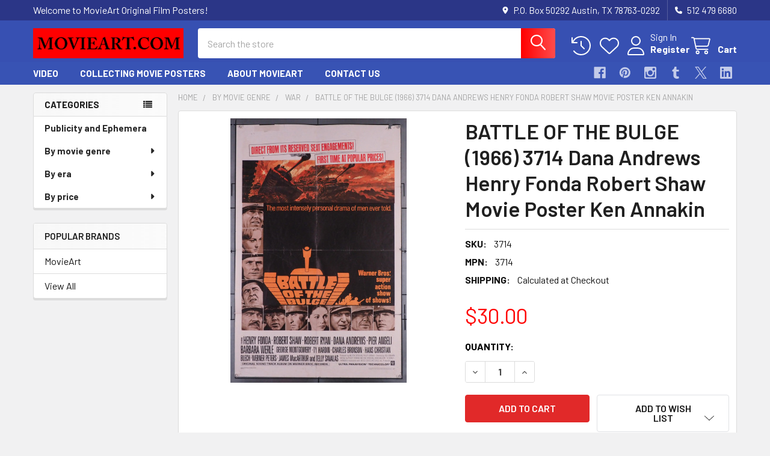

--- FILE ---
content_type: text/html; charset=UTF-8
request_url: https://www.movieart.com/battle-of-the-bulge-1966-3714-dana-andrews-henry-fonda-robert-shaw-movie-poster/
body_size: 24965
content:

        <!DOCTYPE html>
<html class="no-js" lang="en">
        <head>
        <title>Original Battle Of The Bulge (1966) movie poster in VF condition for $30.00</title>
        <link rel="dns-prefetch preconnect" href="https://cdn11.bigcommerce.com/s-yshlhd" crossorigin><link rel="dns-prefetch preconnect" href="https://fonts.googleapis.com/" crossorigin><link rel="dns-prefetch preconnect" href="https://fonts.gstatic.com/" crossorigin>
        <meta property="product:price:amount" content="30" /><meta property="product:price:currency" content="USD" /><meta property="og:url" content="https://www.movieart.com/battle-of-the-bulge-1966-3714-dana-andrews-henry-fonda-robert-shaw-movie-poster/" /><meta property="og:site_name" content="MovieArt Original Film Posters" /><meta name="keywords" content="vintage movie posters, classic movie posters, original movie posters, cinema art, classic cinema posters, vintage cinema posters, classic film posters, vintage film posters, original film posters, movie art"><meta name="description" content="Original  movie poster for BATTLE OF THE BULGE (1966) 3714  Dana Andrews   Henry Fonda   Robert Shaw  Movie Poster  Ken Annakin Original Warner Brothers One Sheet Poster (27x41).  Folded.  Average Used Condition  Offered by Kirby McDaniel MovieArt of Austin, Texas."><link rel='canonical' href='https://www.movieart.com/battle-of-the-bulge-1966-3714-dana-andrews-henry-fonda-robert-shaw-movie-poster/' /><meta name='platform' content='bigcommerce.stencil' /><meta property="og:type" content="product" />
<meta property="og:title" content="BATTLE OF THE BULGE (1966) 3714  Dana Andrews   Henry Fonda   Robert Shaw  Movie Poster  Ken Annakin" />
<meta property="og:description" content="Original  movie poster for BATTLE OF THE BULGE (1966) 3714  Dana Andrews   Henry Fonda   Robert Shaw  Movie Poster  Ken Annakin Original Warner Brothers One Sheet Poster (27x41).  Folded.  Average Used Condition  Offered by Kirby McDaniel MovieArt of Austin, Texas." />
<meta property="og:image" content="https://cdn11.bigcommerce.com/s-yshlhd/products/23190/images/181651/thebattleofthebulget_3714__90041.1760484717.400.400.jpg?c=2" />
<meta property="og:availability" content="instock" />
<meta property="pinterest:richpins" content="enabled" />
        
         

        <link href="https://cdn11.bigcommerce.com/s-yshlhd/product_images/default_favicon.ico" rel="shortcut icon">
        <meta name="viewport" content="width=device-width, initial-scale=1">

        <script nonce="">
            document.documentElement.className = document.documentElement.className.replace('no-js', 'js');
        </script>

        <script nonce="">
    function browserSupportsAllFeatures() {
        return window.Promise
            && window.fetch
            && window.URL
            && window.URLSearchParams
            && window.WeakMap
            // object-fit support
            && ('objectFit' in document.documentElement.style);
    }

    function loadScript(src) {
        var js = document.createElement('script');
        js.src = src;
        js.nonce = '';
        js.onerror = function () {
            console.error('Failed to load polyfill script ' + src);
        };
        document.head.appendChild(js);
    }

    if (!browserSupportsAllFeatures()) {
        loadScript('https://cdn11.bigcommerce.com/s-yshlhd/stencil/6614f220-bd0d-013e-5a68-1ef4e2705301/e/c0a04770-2379-0137-de4a-0242ac110012/dist/theme-bundle.polyfills.js');
    }
</script>
        <script nonce="">window.consentManagerTranslations = `{"locale":"en","locales":{"consent_manager.data_collection_warning":"en","consent_manager.accept_all_cookies":"en","consent_manager.gdpr_settings":"en","consent_manager.data_collection_preferences":"en","consent_manager.manage_data_collection_preferences":"en","consent_manager.use_data_by_cookies":"en","consent_manager.data_categories_table":"en","consent_manager.allow":"en","consent_manager.accept":"en","consent_manager.deny":"en","consent_manager.dismiss":"en","consent_manager.reject_all":"en","consent_manager.category":"en","consent_manager.purpose":"en","consent_manager.functional_category":"en","consent_manager.functional_purpose":"en","consent_manager.analytics_category":"en","consent_manager.analytics_purpose":"en","consent_manager.targeting_category":"en","consent_manager.advertising_category":"en","consent_manager.advertising_purpose":"en","consent_manager.essential_category":"en","consent_manager.esential_purpose":"en","consent_manager.yes":"en","consent_manager.no":"en","consent_manager.not_available":"en","consent_manager.cancel":"en","consent_manager.save":"en","consent_manager.back_to_preferences":"en","consent_manager.close_without_changes":"en","consent_manager.unsaved_changes":"en","consent_manager.by_using":"en","consent_manager.agree_on_data_collection":"en","consent_manager.change_preferences":"en","consent_manager.cancel_dialog_title":"en","consent_manager.privacy_policy":"en","consent_manager.allow_category_tracking":"en","consent_manager.disallow_category_tracking":"en"},"translations":{"consent_manager.data_collection_warning":"We use cookies (and other similar technologies) to collect data to improve your shopping experience.","consent_manager.accept_all_cookies":"Accept All Cookies","consent_manager.gdpr_settings":"Settings","consent_manager.data_collection_preferences":"Website Data Collection Preferences","consent_manager.manage_data_collection_preferences":"Manage Website Data Collection Preferences","consent_manager.use_data_by_cookies":" uses data collected by cookies and JavaScript libraries to improve your shopping experience.","consent_manager.data_categories_table":"The table below outlines how we use this data by category. To opt out of a category of data collection, select 'No' and save your preferences.","consent_manager.allow":"Allow","consent_manager.accept":"Accept","consent_manager.deny":"Deny","consent_manager.dismiss":"Dismiss","consent_manager.reject_all":"Reject all","consent_manager.category":"Category","consent_manager.purpose":"Purpose","consent_manager.functional_category":"Functional","consent_manager.functional_purpose":"Enables enhanced functionality, such as videos and live chat. If you do not allow these, then some or all of these functions may not work properly.","consent_manager.analytics_category":"Analytics","consent_manager.analytics_purpose":"Provide statistical information on site usage, e.g., web analytics so we can improve this website over time.","consent_manager.targeting_category":"Targeting","consent_manager.advertising_category":"Advertising","consent_manager.advertising_purpose":"Used to create profiles or personalize content to enhance your shopping experience.","consent_manager.essential_category":"Essential","consent_manager.esential_purpose":"Essential for the site and any requested services to work, but do not perform any additional or secondary function.","consent_manager.yes":"Yes","consent_manager.no":"No","consent_manager.not_available":"N/A","consent_manager.cancel":"Cancel","consent_manager.save":"Save","consent_manager.back_to_preferences":"Back to Preferences","consent_manager.close_without_changes":"You have unsaved changes to your data collection preferences. Are you sure you want to close without saving?","consent_manager.unsaved_changes":"You have unsaved changes","consent_manager.by_using":"By using our website, you're agreeing to our","consent_manager.agree_on_data_collection":"By using our website, you're agreeing to the collection of data as described in our ","consent_manager.change_preferences":"You can change your preferences at any time","consent_manager.cancel_dialog_title":"Are you sure you want to cancel?","consent_manager.privacy_policy":"Privacy Policy","consent_manager.allow_category_tracking":"Allow [CATEGORY_NAME] tracking","consent_manager.disallow_category_tracking":"Disallow [CATEGORY_NAME] tracking"}}`;</script>

        <script nonce="">
            window.lazySizesConfig = window.lazySizesConfig || {};
            window.lazySizesConfig.loadMode = 1;
        </script>
        <script async src="https://cdn11.bigcommerce.com/s-yshlhd/stencil/6614f220-bd0d-013e-5a68-1ef4e2705301/e/c0a04770-2379-0137-de4a-0242ac110012/dist/theme-bundle.head_async.js" nonce=""></script>

            <link href="https://fonts.googleapis.com/css?family=Barlow:600,400,500,700&display=block" rel="stylesheet">
            <script async src="https://cdn11.bigcommerce.com/s-yshlhd/stencil/6614f220-bd0d-013e-5a68-1ef4e2705301/e/c0a04770-2379-0137-de4a-0242ac110012/dist/theme-bundle.font.js" nonce=""></script>
            <link data-stencil-stylesheet href="https://cdn11.bigcommerce.com/s-yshlhd/stencil/6614f220-bd0d-013e-5a68-1ef4e2705301/e/c0a04770-2379-0137-de4a-0242ac110012/css/theme-66fa8330-c1e0-013e-d5fc-3eae7eaa9ed6.css" rel="stylesheet">
            <!-- Start Tracking Code for analytics_facebook -->

<script>
!function(f,b,e,v,n,t,s){if(f.fbq)return;n=f.fbq=function(){n.callMethod?n.callMethod.apply(n,arguments):n.queue.push(arguments)};if(!f._fbq)f._fbq=n;n.push=n;n.loaded=!0;n.version='2.0';n.queue=[];t=b.createElement(e);t.async=!0;t.src=v;s=b.getElementsByTagName(e)[0];s.parentNode.insertBefore(t,s)}(window,document,'script','https://connect.facebook.net/en_US/fbevents.js');

fbq('set', 'autoConfig', 'false', '1776347625941470');
fbq('dataProcessingOptions', ['LDU'], 0, 0);
fbq('init', '1776347625941470', {"external_id":"4b71f79e-db73-4806-9e63-4f8c073d3ba2"});
fbq('set', 'agent', 'bigcommerce', '1776347625941470');

function trackEvents() {
    var pathName = window.location.pathname;

    fbq('track', 'PageView', {}, "");

    // Search events start -- only fire if the shopper lands on the /search.php page
    if (pathName.indexOf('/search.php') === 0 && getUrlParameter('search_query')) {
        fbq('track', 'Search', {
            content_type: 'product_group',
            content_ids: [],
            search_string: getUrlParameter('search_query')
        });
    }
    // Search events end

    // Wishlist events start -- only fire if the shopper attempts to add an item to their wishlist
    if (pathName.indexOf('/wishlist.php') === 0 && getUrlParameter('added_product_id')) {
        fbq('track', 'AddToWishlist', {
            content_type: 'product_group',
            content_ids: []
        });
    }
    // Wishlist events end

    // Lead events start -- only fire if the shopper subscribes to newsletter
    if (pathName.indexOf('/subscribe.php') === 0 && getUrlParameter('result') === 'success') {
        fbq('track', 'Lead', {});
    }
    // Lead events end

    // Registration events start -- only fire if the shopper registers an account
    if (pathName.indexOf('/login.php') === 0 && getUrlParameter('action') === 'account_created') {
        fbq('track', 'CompleteRegistration', {}, "");
    }
    // Registration events end

    

    function getUrlParameter(name) {
        var cleanName = name.replace(/[\[]/, '\[').replace(/[\]]/, '\]');
        var regex = new RegExp('[\?&]' + cleanName + '=([^&#]*)');
        var results = regex.exec(window.location.search);
        return results === null ? '' : decodeURIComponent(results[1].replace(/\+/g, ' '));
    }
}

if (window.addEventListener) {
    window.addEventListener("load", trackEvents, false)
}
</script>
<noscript><img height="1" width="1" style="display:none" alt="null" src="https://www.facebook.com/tr?id=1776347625941470&ev=PageView&noscript=1&a=plbigcommerce1.2&eid="/></noscript>

<!-- End Tracking Code for analytics_facebook -->

<!-- Start Tracking Code for analytics_googleanalytics -->

<script>
  (function(i,s,o,g,r,a,m){i['GoogleAnalyticsObject']=r;i[r]=i[r]||function(){
  (i[r].q=i[r].q||[]).push(arguments)},i[r].l=1*new Date();a=s.createElement(o),
  m=s.getElementsByTagName(o)[0];a.async=1;a.src=g;m.parentNode.insertBefore(a,m)
  })(window,document,'script','//www.google-analytics.com/analytics.js','ga');

  ga('create', 'UA-39794391-1', 'auto');
  ga('send', 'pageview');

</script>


<script src="https://chimpstatic.com/mcjs-connected/js/users/63090c847794fa1df09e05dd7/8492e326f5867010d54bda5d9.js"></script>


<meta name="google-site-verification" content="aNTebRvQl2UrwbEAk3DX69fadUF6Uy-IMJF89ttrLFA" />


<meta name="google-site-verification" content="-jY0kVYntHorIQNCE1PNPR6fCC9Uu2BoaVvXMfNVOTQ" />

<script src="https://conduit.mailchimpapp.com/js/stores/store_o9f2nrljd2lqo2nlyau4/conduit.js"></script><script src="https://conduit.mailchimpapp.com/js/stores/store_gt7vi9pejbsdihq927zz/conduit.js"></script>

<!-- End Tracking Code for analytics_googleanalytics -->

<!-- Start Tracking Code for analytics_siteverification -->

<meta name="google-site-verification" content="-jY0kVYntHorIQNCE1PNPR6fCC9Uu2BoaVvXMfNVOTQ" />
<meta name="msvalidate.01" content="E44878B89E31C2B4E43000BA10D820C1" />
<meta name="google-site-verification" content="-jY0kVYntHorIQNCE1PNPR6fCC9Uu2BoaVvXMfNVOTQ" />

<!-- End Tracking Code for analytics_siteverification -->


<script type="text/javascript" src="https://checkout-sdk.bigcommerce.com/v1/loader.js" defer ></script>
<script src="https://www.google.com/recaptcha/api.js" async defer></script>
<script type="text/javascript">
var BCData = {"product_attributes":{"sku":"3714","upc":null,"mpn":"3714","gtin":null,"weight":null,"base":true,"image":null,"price":{"without_tax":{"formatted":"$30.00","value":30,"currency":"USD"},"tax_label":"Tax"},"stock":null,"instock":true,"stock_message":null,"purchasable":true,"purchasing_message":null,"call_for_price_message":null}};
</script>

<script nonce="">
(function () {
    var xmlHttp = new XMLHttpRequest();

    xmlHttp.open('POST', 'https://bes.gcp.data.bigcommerce.com/nobot');
    xmlHttp.setRequestHeader('Content-Type', 'application/json');
    xmlHttp.send('{"store_id":"376870","timezone_offset":"-5.0","timestamp":"2026-01-27T22:12:45.43857400Z","visit_id":"0c236091-5ec1-4dbb-8a0b-a87ab0ddc11f","channel_id":1}');
})();
</script>

        

        <!-- snippet location htmlhead -->

                    <link href="https://cdn11.bigcommerce.com/s-yshlhd/images/stencil/608x608/products/23190/181651/thebattleofthebulget_3714__90041.1760484717.jpg?c=2" rel="preload" as="image">

    </head>
    <body class="csscolumns papaSupermarket-layout--left-sidebar
        papaSupermarket-style--modern
        papaSupermarket-pageType--product
        papaSupermarket-page--pages-product
        emthemesModez-productUniform
        
        papaSupermarket--showAllCategoriesMenu
        
        
        
        
        
        
        " id="topOfPage">


        <!-- snippet location header -->
        <svg data-src="https://cdn11.bigcommerce.com/s-yshlhd/stencil/6614f220-bd0d-013e-5a68-1ef4e2705301/e/c0a04770-2379-0137-de4a-0242ac110012/img/icon-sprite.svg" class="icons-svg-sprite"></svg>

            <div data-emthemesmodez-remote-banner="emthemesModezBannersBlockAdvTopHeader"></div>
<header class="header" role="banner" >
    <a href="#" class="mobileMenu-toggle" data-mobile-menu-toggle="menu">
        <span class="mobileMenu-toggleIcon">Toggle menu</span>
    </a>

        <div class="emthemesModez-header-topSection">
            <div class="container">
                <nav class="navUser navUser--storeInfo">
    <ul class="navUser-section">
        <li class="navUser-item">
            <span class="navUser-welcome">Welcome to MovieArt Original Film Posters!</span>
        </li>
    </ul>
</nav>

<nav class="navUser">


        
    <ul class="navUser-section">
        
        <li class="navUser-item">
            <span class="navUser-action">
                <i class="icon" aria-hidden="true"><svg><use href="#icon-loc-solid" /></svg></i>
                <span>P.O. Box 50292
Austin, TX 78763-0292</span>
            </span>
        </li>

        <li class="navUser-item">
            <a class="navUser-action" href="tel:512 479 6680">
                <i class="icon"><svg><use href="#icon-phone-solid" /></svg></i>
                <span>512 479 6680</span>
            </a>
        </li>

    </ul>
</nav>            </div>
        </div>

    <div class="emthemesModez-header-userSection emthemesModez-header-userSection--logo-left">
        <div class="container">
                <div class="header-logo header-logo--left">
                    <a href="https://www.movieart.com/" data-instantload='{"page":"home"}'>
            <div class="header-logo-image-container">
                <img class="header-logo-image" src="https://cdn11.bigcommerce.com/s-yshlhd/images/stencil/250x50/web_name_1765396283__44804.original.png" srcset="https://cdn11.bigcommerce.com/s-yshlhd/images/stencil/250x50/web_name_1765396283__44804.original.png 1x, https://cdn11.bigcommerce.com/s-yshlhd/images/stencil/500w/web_name_1765396283__44804.original.png 2x" alt="Kirby McDaniel MovieArt" title="Kirby McDaniel MovieArt">
            </div>
</a>
                </div>

            <nav class="navUser">
    
    <ul class="navUser-section navUser-section--alt">
        <li class="navUser-item navUser-item--recentlyViewed">
            <a class="navUser-action navUser-action--recentlyViewed" href="#recently-viewed" data-dropdown="recently-viewed-dropdown" data-options="align:right" title="Recently Viewed" style="display:none">
                <i class="icon"><svg><use href="#icon-recent-list" /></svg></i>
                <span class="navUser-item-recentlyViewedLabel"><span class='firstword'>Recently </span>Viewed</span>
            </a>
            <div class="dropdown-menu" id="recently-viewed-dropdown" data-dropdown-content aria-hidden="true"></div>
        </li>


            <li class="navUser-item">
                <a class="navUser-action navUser-action--wishlist" href="/wishlist.php" title="Wish Lists">
                    <i class="icon"><svg><use href="#icon-heart" /></svg></i>
                    <span class="navUser-item-wishlistLabel"><span class='firstword'>Wish </span>Lists</span>
                </a>
            </li>
        

            <li class="navUser-item navUser-item--account">
                <i class="icon"><svg><use href="#icon-user" /></svg></i>
                <span class="navUser-actions">
                        <span class="navUser-subtitle">
                            <a class="navUser-action" href="/login.php">
                                <span class="navUser-item-loginLabel">Sign In</span>
                            </a>
                        </span>
                            <a class="navUser-action" href="/login.php?action=create_account">Register</a>
                </span>
            </li>

        <li class="navUser-item navUser-item--cart">
            <a
                class="navUser-action navUser-action--cart"
                data-cart-preview
                data-dropdown="cart-preview-dropdown"
                data-options="align:right"
                href="/cart.php"
                title="Cart">
                <i class="icon"><svg><use href="#icon-cart" /></svg></i>
                <span class="_rows">
                    <span class="countPill cart-quantity"></span>
                    <span class="navUser-item-cartLabel">Cart</span>
                </span>
            </a>

            <div class="dropdown-menu" id="cart-preview-dropdown" data-dropdown-content aria-hidden="true"></div>
        </li>
    </ul>
</nav>

            <div class="emthemesModez-quickSearch" data-prevent-quick-search-close>
    <!-- snippet location forms_search -->
    <form class="form" action="/search.php">
        <fieldset class="form-fieldset">
            <div class="form-field">
                <label class="is-srOnly" for="search_query">Search</label>
                <div class="form-prefixPostfix wrap">
                    <input class="form-input" data-search-quick name="search_query" id="search_query" data-error-message="Search field cannot be empty." placeholder="Search the store" autocomplete="off">
                    <input type="submit" class="button button--primary form-prefixPostfix-button--postfix" value="Search" />
                </div>
            </div>
        </fieldset>
    </form>
</div>        </div>
    </div>

    <div class="navPages-container navPages-container--bg" id="menu" data-menu>
        <div class="container">
            <nav class="navPages">

        <div class="emthemesModez-navPages-verticalCategories-container">
            <a class="navPages-action has-subMenu" role="none">Categories</a>
            <div class="emthemesModez-verticalCategories is-open " id="emthemesModez-verticalCategories" data-emthemesmodez-fix-height="emthemesModez-section1-container">
                <ul class="navPages-list navPages-list--categories">

                            <li class="navPages-item">
                                <a class="navPages-action" href="https://www.movieart.com/publicity-and-ephemera-1/" data-instantload >Publicity and Ephemera</a>
                            </li>
                            <li class="navPages-item">
                                <a class="navPages-action has-subMenu " href="https://www.movieart.com/genre/"
    data-instantload
    
    data-collapsible="navPages-21"
    data-collapsible-disabled-breakpoint="medium"
    data-collapsible-disabled-state="open"
    data-collapsible-enabled-state="closed">
    By movie genre <i class="icon navPages-action-moreIcon" aria-hidden="true"><svg><use href="#icon-caret-down" /></svg></i>
</a>
<div class="navPage-subMenu
    " id="navPages-21" aria-hidden="true" tabindex="-1">
    <ul class="navPage-subMenu-list">
        <li class="navPage-subMenu-item">
            <a class="navPage-subMenu-action navPages-action" href="https://www.movieart.com/genre/" data-instantload>All By movie genre</a>
        </li>
            <li class="navPage-subMenu-item">
                    <a class="navPage-subMenu-action navPages-action" href="https://www.movieart.com/action/" data-instantload >Action</a>
            </li>
            <li class="navPage-subMenu-item">
                    <a class="navPage-subMenu-action navPages-action" href="https://www.movieart.com/adult/" data-instantload >Adult</a>
            </li>
            <li class="navPage-subMenu-item">
                    <a class="navPage-subMenu-action navPages-action" href="https://www.movieart.com/adult-porn/" data-instantload >Adult Porn</a>
            </li>
            <li class="navPage-subMenu-item">
                    <a class="navPage-subMenu-action navPages-action" href="https://www.movieart.com/agitprop/" data-instantload >Agitprop</a>
            </li>
            <li class="navPage-subMenu-item">
                    <a class="navPage-subMenu-action navPages-action" href="https://www.movieart.com/gallery/" data-instantload >Gallery</a>
            </li>
            <li class="navPage-subMenu-item">
                    <a class="navPage-subMenu-action navPages-action" href="https://www.movieart.com/miscellaneous/" data-instantload >Miscellaneous</a>
            </li>
            <li class="navPage-subMenu-item">
                    <a class="navPage-subMenu-action navPages-action" href="https://www.movieart.com/photograph/" data-instantload >Photograph</a>
            </li>
            <li class="navPage-subMenu-item">
                    <a class="navPage-subMenu-action navPages-action" href="https://www.movieart.com/production/" data-instantload >Production</a>
            </li>
            <li class="navPage-subMenu-item">
                    <a class="navPage-subMenu-action navPages-action" href="https://www.movieart.com/program/" data-instantload >Program</a>
            </li>
            <li class="navPage-subMenu-item">
                    <a class="navPage-subMenu-action navPages-action" href="https://www.movieart.com/promotion/" data-instantload >Promotion</a>
            </li>
            <li class="navPage-subMenu-item">
                    <a class="navPage-subMenu-action navPages-action" href="https://www.movieart.com/adventure/" data-instantload >Adventure</a>
            </li>
            <li class="navPage-subMenu-item">
                    <a class="navPage-subMenu-action navPages-action" href="https://www.movieart.com/advertising/" data-instantload >Advertising</a>
            </li>
            <li class="navPage-subMenu-item">
                    <a class="navPage-subMenu-action navPages-action" href="https://www.movieart.com/animation/" data-instantload >Animation</a>
            </li>
            <li class="navPage-subMenu-item">
                    <a class="navPage-subMenu-action navPages-action" href="https://www.movieart.com/biography/" data-instantload >Biography</a>
            </li>
            <li class="navPage-subMenu-item">
                    <a class="navPage-subMenu-action navPages-action" href="https://www.movieart.com/black/" data-instantload >Black</a>
            </li>
            <li class="navPage-subMenu-item">
                    <a class="navPage-subMenu-action navPages-action" href="https://www.movieart.com/circus/" data-instantload >Circus</a>
            </li>
            <li class="navPage-subMenu-item">
                    <a class="navPage-subMenu-action navPages-action" href="https://www.movieart.com/comedy/" data-instantload >Comedy</a>
            </li>
            <li class="navPage-subMenu-item">
                    <a class="navPage-subMenu-action navPages-action" href="https://www.movieart.com/concert/" data-instantload >Concert</a>
            </li>
            <li class="navPage-subMenu-item">
                    <a class="navPage-subMenu-action navPages-action" href="https://www.movieart.com/crime/" data-instantload >Crime</a>
            </li>
            <li class="navPage-subMenu-item">
                    <a class="navPage-subMenu-action navPages-action" href="https://www.movieart.com/dance/" data-instantload >Dance</a>
            </li>
            <li class="navPage-subMenu-item">
                    <a class="navPage-subMenu-action navPages-action" href="https://www.movieart.com/documentary/" data-instantload >Documentary</a>
            </li>
            <li class="navPage-subMenu-item">
                    <a class="navPage-subMenu-action navPages-action" href="https://www.movieart.com/drama/" data-instantload >Drama</a>
            </li>
            <li class="navPage-subMenu-item">
                    <a class="navPage-subMenu-action navPages-action" href="https://www.movieart.com/drugs/" data-instantload >Drugs</a>
            </li>
            <li class="navPage-subMenu-item">
                    <a class="navPage-subMenu-action navPages-action" href="https://www.movieart.com/new-category/" data-instantload >Epic</a>
            </li>
            <li class="navPage-subMenu-item">
                    <a class="navPage-subMenu-action navPages-action" href="https://www.movieart.com/exploitation/" data-instantload >Exploitation</a>
            </li>
            <li class="navPage-subMenu-item">
                    <a class="navPage-subMenu-action navPages-action" href="https://www.movieart.com/fantasy/" data-instantload >Fantasy</a>
            </li>
            <li class="navPage-subMenu-item">
                    <a class="navPage-subMenu-action navPages-action" href="https://www.movieart.com/festival/" data-instantload >Festival</a>
            </li>
            <li class="navPage-subMenu-item">
                    <a class="navPage-subMenu-action navPages-action" href="https://www.movieart.com/film-noir/" data-instantload >Film Noir</a>
            </li>
            <li class="navPage-subMenu-item">
                    <a class="navPage-subMenu-action navPages-action" href="https://www.movieart.com/history/" data-instantload >History</a>
            </li>
            <li class="navPage-subMenu-item">
                    <a class="navPage-subMenu-action navPages-action" href="https://www.movieart.com/horror/" data-instantload >Horror</a>
            </li>
            <li class="navPage-subMenu-item">
                    <a class="navPage-subMenu-action navPages-action" href="https://www.movieart.com/lgbt/" data-instantload >LGBTQ</a>
            </li>
            <li class="navPage-subMenu-item">
                    <a class="navPage-subMenu-action navPages-action" href="https://www.movieart.com/martial-arts/" data-instantload >Martial Arts</a>
            </li>
            <li class="navPage-subMenu-item">
                    <a class="navPage-subMenu-action navPages-action" href="https://www.movieart.com/memorabilia/" data-instantload >Memorabilia</a>
            </li>
            <li class="navPage-subMenu-item">
                    <a class="navPage-subMenu-action navPages-action" href="https://www.movieart.com/music-1/" data-instantload >Music</a>
            </li>
            <li class="navPage-subMenu-item">
                    <a class="navPage-subMenu-action navPages-action" href="https://www.movieart.com/musical/" data-instantload >Musical</a>
            </li>
            <li class="navPage-subMenu-item">
                    <a class="navPage-subMenu-action navPages-action" href="https://www.movieart.com/mystery-and-suspense/" data-instantload >Mystery And Suspense</a>
            </li>
            <li class="navPage-subMenu-item">
                    <a class="navPage-subMenu-action navPages-action" href="https://www.movieart.com/new-and-uncategorized/" data-instantload >New and uncategorized</a>
            </li>
            <li class="navPage-subMenu-item">
                    <a class="navPage-subMenu-action navPages-action" href="https://www.movieart.com/personality/" data-instantload >Personality</a>
            </li>
            <li class="navPage-subMenu-item">
                    <a class="navPage-subMenu-action navPages-action" href="https://www.movieart.com/publicity-and-ephemera/" data-instantload >Publicity and Ephemera</a>
            </li>
            <li class="navPage-subMenu-item">
                    <a class="navPage-subMenu-action navPages-action" href="https://www.movieart.com/science-fiction/" data-instantload >Science Fiction</a>
            </li>
            <li class="navPage-subMenu-item">
                    <a class="navPage-subMenu-action navPages-action" href="https://www.movieart.com/sexploitation/" data-instantload >Sexploitation</a>
            </li>
            <li class="navPage-subMenu-item">
                    <a class="navPage-subMenu-action navPages-action" href="https://www.movieart.com/shorts/" data-instantload >Shorts</a>
            </li>
            <li class="navPage-subMenu-item">
                    <a class="navPage-subMenu-action navPages-action" href="https://www.movieart.com/sport/" data-instantload >Sport</a>
            </li>
            <li class="navPage-subMenu-item">
                    <a class="navPage-subMenu-action navPages-action" href="https://www.movieart.com/spy-james-bond/" data-instantload >Spy - James Bond</a>
            </li>
            <li class="navPage-subMenu-item">
                    <a class="navPage-subMenu-action navPages-action" href="https://www.movieart.com/surfing/" data-instantload >Surfing</a>
            </li>
            <li class="navPage-subMenu-item">
                    <a class="navPage-subMenu-action navPages-action" href="https://www.movieart.com/sword-and-sandal/" data-instantload >Sword And Sandal</a>
            </li>
            <li class="navPage-subMenu-item">
                    <a class="navPage-subMenu-action navPages-action" href="https://www.movieart.com/teen/" data-instantload >Teen</a>
            </li>
            <li class="navPage-subMenu-item">
                    <a class="navPage-subMenu-action navPages-action" href="https://www.movieart.com/thriller/" data-instantload >Thriller</a>
            </li>
            <li class="navPage-subMenu-item">
                    <a class="navPage-subMenu-action navPages-action" href="https://www.movieart.com/war/" data-instantload >War</a>
            </li>
            <li class="navPage-subMenu-item">
                    <a class="navPage-subMenu-action navPages-action" href="https://www.movieart.com/western/" data-instantload >Western</a>
            </li>
    </ul>
</div>
                            </li>
                            <li class="navPages-item">
                                <a class="navPages-action has-subMenu " href="https://www.movieart.com/by-era/"
    data-instantload
    
    data-collapsible="navPages-53"
    data-collapsible-disabled-breakpoint="medium"
    data-collapsible-disabled-state="open"
    data-collapsible-enabled-state="closed">
    By era <i class="icon navPages-action-moreIcon" aria-hidden="true"><svg><use href="#icon-caret-down" /></svg></i>
</a>
<div class="navPage-subMenu
    " id="navPages-53" aria-hidden="true" tabindex="-1">
    <ul class="navPage-subMenu-list">
        <li class="navPage-subMenu-item">
            <a class="navPage-subMenu-action navPages-action" href="https://www.movieart.com/by-era/" data-instantload>All By era</a>
        </li>
            <li class="navPage-subMenu-item">
                    <a class="navPage-subMenu-action navPages-action" href="https://www.movieart.com/1900-1919/" data-instantload >1900-1919</a>
            </li>
            <li class="navPage-subMenu-item">
                    <a class="navPage-subMenu-action navPages-action" href="https://www.movieart.com/1920-1939/" data-instantload >1920-1939</a>
            </li>
            <li class="navPage-subMenu-item">
                    <a class="navPage-subMenu-action navPages-action" href="https://www.movieart.com/1940-1959/" data-instantload >1940-1959</a>
            </li>
            <li class="navPage-subMenu-item">
                    <a class="navPage-subMenu-action navPages-action" href="https://www.movieart.com/1960-1979/" data-instantload >1960-1979</a>
            </li>
            <li class="navPage-subMenu-item">
                    <a class="navPage-subMenu-action navPages-action" href="https://www.movieart.com/1980-1999/" data-instantload >1980-1999</a>
            </li>
            <li class="navPage-subMenu-item">
                    <a class="navPage-subMenu-action navPages-action" href="https://www.movieart.com/21st-century/" data-instantload >21st century</a>
            </li>
    </ul>
</div>
                            </li>
                            <li class="navPages-item">
                                <a class="navPages-action has-subMenu " href="https://www.movieart.com/price/"
    data-instantload
    
    data-collapsible="navPages-14"
    data-collapsible-disabled-breakpoint="medium"
    data-collapsible-disabled-state="open"
    data-collapsible-enabled-state="closed">
    By price <i class="icon navPages-action-moreIcon" aria-hidden="true"><svg><use href="#icon-caret-down" /></svg></i>
</a>
<div class="navPage-subMenu
    " id="navPages-14" aria-hidden="true" tabindex="-1">
    <ul class="navPage-subMenu-list">
        <li class="navPage-subMenu-item">
            <a class="navPage-subMenu-action navPages-action" href="https://www.movieart.com/price/" data-instantload>All By price</a>
        </li>
            <li class="navPage-subMenu-item">
                    <a class="navPage-subMenu-action navPages-action" href="https://www.movieart.com/under-50/" data-instantload >Under $50</a>
            </li>
            <li class="navPage-subMenu-item">
                    <a class="navPage-subMenu-action navPages-action" href="https://www.movieart.com/50-to-199/" data-instantload >$50 to $199</a>
            </li>
            <li class="navPage-subMenu-item">
                    <a class="navPage-subMenu-action navPages-action" href="https://www.movieart.com/200-and-up/" data-instantload >$200 and up</a>
            </li>
    </ul>
</div>
                            </li>
                    
                </ul>
            </div>
        </div>
    
    
        <ul class="navPages-list">
                <li class="navPages-item">
                    <a class="navPages-action" data-instantload href="https://www.movieart.com/video/">VIDEO</a>
                </li>
                <li class="navPages-item">
                    <a class="navPages-action" data-instantload href="https://www.movieart.com/collecting-movie-posters/">Collecting Movie Posters</a>
                </li>
                <li class="navPages-item">
                    <a class="navPages-action" data-instantload href="https://www.movieart.com/about-movieart">About MovieArt</a>
                </li>
                <li class="navPages-item">
                    <a class="navPages-action" data-instantload href="https://www.movieart.com/contact/">Contact Us</a>
                </li>
        </ul>
    <ul class="navPages-list navPages-list--user ">
            <li class="navPages-item">
                <a class="navPages-action" href="/login.php">Sign In</a>
                    <a class="navPages-action" href="/login.php?action=create_account">Register</a>
            </li>

        <li class="navPages-item navPages-item--phone">
            <a class="navPages-action" href="tel:512 479 6680">
                <i class="icon"><svg><use href="#icon-phone-solid" /></svg></i>
                <span>512 479 6680</span>
            </a>
        </li>
    </ul>

    <div class="navPages-socials">
            <ul class="socialLinks socialLinks--dark">
                <li class="socialLinks-item">
                    <a class="icon icon--facebook"
                    href="https://www.facebook.com/movieart.austin.texas/"
                    target="_blank"
                    rel="noopener"
                    title="Facebook"
                    >
                        <span class="aria-description--hidden">Facebook</span>
                        <svg>
                            <use href="#icon-facebook"/>
                        </svg>
                    </a>
                </li>
                <li class="socialLinks-item">
                    <a class="icon icon--pinterest"
                    href="https://www.pinterest.com/movieartaustin/"
                    target="_blank"
                    rel="noopener"
                    title="Pinterest"
                    >
                        <span class="aria-description--hidden">Pinterest</span>
                        <svg>
                            <use href="#icon-pinterest"/>
                        </svg>
                    </a>
                </li>
                <li class="socialLinks-item">
                    <a class="icon icon--instagram"
                    href="https://www.instagram.com/movieartatx/"
                    target="_blank"
                    rel="noopener"
                    title="Instagram"
                    >
                        <span class="aria-description--hidden">Instagram</span>
                        <svg>
                            <use href="#icon-instagram"/>
                        </svg>
                    </a>
                </li>
                <li class="socialLinks-item">
                    <a class="icon icon--tumblr"
                    href="https://movieartaustintexas.tumblr.com/"
                    target="_blank"
                    rel="noopener"
                    title="Tumblr"
                    >
                        <span class="aria-description--hidden">Tumblr</span>
                        <svg>
                            <use href="#icon-tumblr"/>
                        </svg>
                    </a>
                </li>
                <li class="socialLinks-item">
                    <a class="icon icon--x"
                    href="https://x.com/movieartaustin"
                    target="_blank"
                    rel="noopener"
                    title="X"
                    >
                        <span class="aria-description--hidden">X</span>
                        <svg>
                            <use href="#icon-x"/>
                        </svg>
                    </a>
                </li>
                <li class="socialLinks-item">
                    <a class="icon icon--linkedin"
                    href="https://www.linkedin.com/in/kirby-mcdaniel-3b01131/recent-activity/all/"
                    target="_blank"
                    rel="noopener"
                    title="Linkedin"
                    >
                        <span class="aria-description--hidden">Linkedin</span>
                        <svg>
                            <use href="#icon-linkedin"/>
                        </svg>
                    </a>
                </li>
    </ul>
    </div>
</nav>
        </div>
    </div>

    <div data-content-region="header_navigation_bottom--global"><div data-layout-id="fdabe473-df08-4ab9-8ab5-4df0d101ba14">       <div data-sub-layout-container="b85281eb-97f6-404c-96f7-0f6b91c171c3" data-layout-name="Layout">
    <style data-container-styling="b85281eb-97f6-404c-96f7-0f6b91c171c3">
        [data-sub-layout-container="b85281eb-97f6-404c-96f7-0f6b91c171c3"] {
            box-sizing: border-box;
            display: flex;
            flex-wrap: wrap;
            z-index: 0;
            position: relative;
            height: ;
            padding-top: 0px;
            padding-right: 0px;
            padding-bottom: 0px;
            padding-left: 0px;
            margin-top: 0px;
            margin-right: 0px;
            margin-bottom: 0px;
            margin-left: 0px;
            border-width: 0px;
            border-style: solid;
            border-color: #333333;
        }

        [data-sub-layout-container="b85281eb-97f6-404c-96f7-0f6b91c171c3"]:after {
            display: block;
            position: absolute;
            top: 0;
            left: 0;
            bottom: 0;
            right: 0;
            background-size: cover;
            z-index: auto;
        }
    </style>

    <div data-sub-layout="66ab5818-df7e-4cf2-beae-5def7e0ca4bb">
        <style data-column-styling="66ab5818-df7e-4cf2-beae-5def7e0ca4bb">
            [data-sub-layout="66ab5818-df7e-4cf2-beae-5def7e0ca4bb"] {
                display: flex;
                flex-direction: column;
                box-sizing: border-box;
                flex-basis: 100%;
                max-width: 100%;
                z-index: 0;
                position: relative;
                height: ;
                padding-top: 0px;
                padding-right: 10.5px;
                padding-bottom: 0px;
                padding-left: 10.5px;
                margin-top: 0px;
                margin-right: 0px;
                margin-bottom: 0px;
                margin-left: 0px;
                border-width: 0px;
                border-style: solid;
                border-color: #333333;
                justify-content: center;
            }
            [data-sub-layout="66ab5818-df7e-4cf2-beae-5def7e0ca4bb"]:after {
                display: block;
                position: absolute;
                top: 0;
                left: 0;
                bottom: 0;
                right: 0;
                background-size: cover;
                z-index: auto;
            }
            @media only screen and (max-width: 700px) {
                [data-sub-layout="66ab5818-df7e-4cf2-beae-5def7e0ca4bb"] {
                    flex-basis: 100%;
                    max-width: 100%;
                }
            }
        </style>
    </div>
</div>

</div></div>
</header>

<div class="emthemesModez-quickSearch emthemesModez-quickSearch--mobileOnly" data-prevent-quick-search-close>
    <!-- snippet location forms_search -->
    <form class="form" action="/search.php">
        <fieldset class="form-fieldset">
            <div class="form-field">
                <label class="is-srOnly" for="search_query_mobile">Search</label>
                <div class="form-prefixPostfix wrap">
                    <input class="form-input" data-search-quick name="search_query" id="search_query_mobile" data-error-message="Search field cannot be empty." placeholder="Search the store" autocomplete="off">
                    <input type="submit" class="button button--primary form-prefixPostfix-button--postfix" value="Search" />
                </div>
            </div>
        </fieldset>
    </form>
</div>
<div class="dropdown dropdown--quickSearch" id="quickSearch" aria-hidden="true" tabindex="-1" data-prevent-quick-search-close>
    <div class="container">
        <section class="quickSearchResults" data-bind="html: results"></section>
    </div>
</div>
<div class="emthemesModez-overlay"></div>

<div data-content-region="header_bottom--global"><div data-layout-id="dbcb425e-d266-4761-84a5-7d6a0b525938">       <div data-sub-layout-container="383965cb-ec5b-4a7f-acc6-02b2865a1566" data-layout-name="Layout">
    <style data-container-styling="383965cb-ec5b-4a7f-acc6-02b2865a1566">
        [data-sub-layout-container="383965cb-ec5b-4a7f-acc6-02b2865a1566"] {
            box-sizing: border-box;
            display: flex;
            flex-wrap: wrap;
            z-index: 0;
            position: relative;
            height: ;
            padding-top: 0px;
            padding-right: 0px;
            padding-bottom: 0px;
            padding-left: 0px;
            margin-top: 0px;
            margin-right: 0px;
            margin-bottom: 0px;
            margin-left: 0px;
            border-width: 0px;
            border-style: solid;
            border-color: #333333;
        }

        [data-sub-layout-container="383965cb-ec5b-4a7f-acc6-02b2865a1566"]:after {
            display: block;
            position: absolute;
            top: 0;
            left: 0;
            bottom: 0;
            right: 0;
            background-size: cover;
            z-index: auto;
        }
    </style>

    <div data-sub-layout="f1381c70-d9cf-4afc-9f9d-77e709382153">
        <style data-column-styling="f1381c70-d9cf-4afc-9f9d-77e709382153">
            [data-sub-layout="f1381c70-d9cf-4afc-9f9d-77e709382153"] {
                display: flex;
                flex-direction: column;
                box-sizing: border-box;
                flex-basis: 100%;
                max-width: 100%;
                z-index: 0;
                position: relative;
                height: ;
                padding-top: 0px;
                padding-right: 10.5px;
                padding-bottom: 0px;
                padding-left: 10.5px;
                margin-top: 0px;
                margin-right: 0px;
                margin-bottom: 0px;
                margin-left: 0px;
                border-width: 0px;
                border-style: solid;
                border-color: #333333;
                justify-content: center;
            }
            [data-sub-layout="f1381c70-d9cf-4afc-9f9d-77e709382153"]:after {
                display: block;
                position: absolute;
                top: 0;
                left: 0;
                bottom: 0;
                right: 0;
                background-size: cover;
                z-index: auto;
            }
            @media only screen and (max-width: 700px) {
                [data-sub-layout="f1381c70-d9cf-4afc-9f9d-77e709382153"] {
                    flex-basis: 100%;
                    max-width: 100%;
                }
            }
        </style>
    </div>
</div>

</div></div>
<div data-content-region="header_bottom"></div>

        <div class="body" data-currency-code="USD">
     
    <div class="container">
        
        <div class="page">
            <div class="page-sidebar">
                <nav class="navList navList--aside">
    <h2 class="is-srOnly">Sidebar</h2>
    <div data-content-region="home_sidebar_top--global"></div>
    <div data-content-region="home_sidebar_top"></div>

    <div class="sidebarBlock sidebarBlock--verticalCategories sidebarBlock--verticalAllCategories">
    <div class="emthemesModez-navPages-verticalCategories-container">
        <a class="navPages-action has-subMenu" role="none">Categories</a>
        <div class="emthemesModez-verticalCategories emthemesModez-verticalCategories--open" id="emthemesModez-verticalCategories-sidebar">
            <ul class="navPages-list navPages-list--categories">
                        <li class="navPages-item">
                            <a class="navPages-action" href="https://www.movieart.com/publicity-and-ephemera-1/" data-instantload >Publicity and Ephemera</a>
                        </li>
                        <li class="navPages-item">
                            <a class="navPages-action has-subMenu " href="https://www.movieart.com/genre/"
    data-instantload
    
    data-collapsible="navPages-21-sidebar"
    data-collapsible-disabled-breakpoint="medium"
    data-collapsible-disabled-state="open"
    data-collapsible-enabled-state="closed">
    By movie genre <i class="icon navPages-action-moreIcon" aria-hidden="true"><svg><use href="#icon-caret-down" /></svg></i>
</a>
<div class="navPage-subMenu
    " id="navPages-21-sidebar" aria-hidden="true" tabindex="-1">
    <ul class="navPage-subMenu-list">
        <li class="navPage-subMenu-item">
            <a class="navPage-subMenu-action navPages-action" href="https://www.movieart.com/genre/" data-instantload>All By movie genre</a>
        </li>
            <li class="navPage-subMenu-item">
                    <a class="navPage-subMenu-action navPages-action" href="https://www.movieart.com/action/" data-instantload >Action</a>
            </li>
            <li class="navPage-subMenu-item">
                    <a class="navPage-subMenu-action navPages-action" href="https://www.movieart.com/adult/" data-instantload >Adult</a>
            </li>
            <li class="navPage-subMenu-item">
                    <a class="navPage-subMenu-action navPages-action" href="https://www.movieart.com/adult-porn/" data-instantload >Adult Porn</a>
            </li>
            <li class="navPage-subMenu-item">
                    <a class="navPage-subMenu-action navPages-action" href="https://www.movieart.com/agitprop/" data-instantload >Agitprop</a>
            </li>
            <li class="navPage-subMenu-item">
                    <a class="navPage-subMenu-action navPages-action" href="https://www.movieart.com/gallery/" data-instantload >Gallery</a>
            </li>
            <li class="navPage-subMenu-item">
                    <a class="navPage-subMenu-action navPages-action" href="https://www.movieart.com/miscellaneous/" data-instantload >Miscellaneous</a>
            </li>
            <li class="navPage-subMenu-item">
                    <a class="navPage-subMenu-action navPages-action" href="https://www.movieart.com/photograph/" data-instantload >Photograph</a>
            </li>
            <li class="navPage-subMenu-item">
                    <a class="navPage-subMenu-action navPages-action" href="https://www.movieart.com/production/" data-instantload >Production</a>
            </li>
            <li class="navPage-subMenu-item">
                    <a class="navPage-subMenu-action navPages-action" href="https://www.movieart.com/program/" data-instantload >Program</a>
            </li>
            <li class="navPage-subMenu-item">
                    <a class="navPage-subMenu-action navPages-action" href="https://www.movieart.com/promotion/" data-instantload >Promotion</a>
            </li>
            <li class="navPage-subMenu-item">
                    <a class="navPage-subMenu-action navPages-action" href="https://www.movieart.com/adventure/" data-instantload >Adventure</a>
            </li>
            <li class="navPage-subMenu-item">
                    <a class="navPage-subMenu-action navPages-action" href="https://www.movieart.com/advertising/" data-instantload >Advertising</a>
            </li>
            <li class="navPage-subMenu-item">
                    <a class="navPage-subMenu-action navPages-action" href="https://www.movieart.com/animation/" data-instantload >Animation</a>
            </li>
            <li class="navPage-subMenu-item">
                    <a class="navPage-subMenu-action navPages-action" href="https://www.movieart.com/biography/" data-instantload >Biography</a>
            </li>
            <li class="navPage-subMenu-item">
                    <a class="navPage-subMenu-action navPages-action" href="https://www.movieart.com/black/" data-instantload >Black</a>
            </li>
            <li class="navPage-subMenu-item">
                    <a class="navPage-subMenu-action navPages-action" href="https://www.movieart.com/circus/" data-instantload >Circus</a>
            </li>
            <li class="navPage-subMenu-item">
                    <a class="navPage-subMenu-action navPages-action" href="https://www.movieart.com/comedy/" data-instantload >Comedy</a>
            </li>
            <li class="navPage-subMenu-item">
                    <a class="navPage-subMenu-action navPages-action" href="https://www.movieart.com/concert/" data-instantload >Concert</a>
            </li>
            <li class="navPage-subMenu-item">
                    <a class="navPage-subMenu-action navPages-action" href="https://www.movieart.com/crime/" data-instantload >Crime</a>
            </li>
            <li class="navPage-subMenu-item">
                    <a class="navPage-subMenu-action navPages-action" href="https://www.movieart.com/dance/" data-instantload >Dance</a>
            </li>
            <li class="navPage-subMenu-item">
                    <a class="navPage-subMenu-action navPages-action" href="https://www.movieart.com/documentary/" data-instantload >Documentary</a>
            </li>
            <li class="navPage-subMenu-item">
                    <a class="navPage-subMenu-action navPages-action" href="https://www.movieart.com/drama/" data-instantload >Drama</a>
            </li>
            <li class="navPage-subMenu-item">
                    <a class="navPage-subMenu-action navPages-action" href="https://www.movieart.com/drugs/" data-instantload >Drugs</a>
            </li>
            <li class="navPage-subMenu-item">
                    <a class="navPage-subMenu-action navPages-action" href="https://www.movieart.com/new-category/" data-instantload >Epic</a>
            </li>
            <li class="navPage-subMenu-item">
                    <a class="navPage-subMenu-action navPages-action" href="https://www.movieart.com/exploitation/" data-instantload >Exploitation</a>
            </li>
            <li class="navPage-subMenu-item">
                    <a class="navPage-subMenu-action navPages-action" href="https://www.movieart.com/fantasy/" data-instantload >Fantasy</a>
            </li>
            <li class="navPage-subMenu-item">
                    <a class="navPage-subMenu-action navPages-action" href="https://www.movieart.com/festival/" data-instantload >Festival</a>
            </li>
            <li class="navPage-subMenu-item">
                    <a class="navPage-subMenu-action navPages-action" href="https://www.movieart.com/film-noir/" data-instantload >Film Noir</a>
            </li>
            <li class="navPage-subMenu-item">
                    <a class="navPage-subMenu-action navPages-action" href="https://www.movieart.com/history/" data-instantload >History</a>
            </li>
            <li class="navPage-subMenu-item">
                    <a class="navPage-subMenu-action navPages-action" href="https://www.movieart.com/horror/" data-instantload >Horror</a>
            </li>
            <li class="navPage-subMenu-item">
                    <a class="navPage-subMenu-action navPages-action" href="https://www.movieart.com/lgbt/" data-instantload >LGBTQ</a>
            </li>
            <li class="navPage-subMenu-item">
                    <a class="navPage-subMenu-action navPages-action" href="https://www.movieart.com/martial-arts/" data-instantload >Martial Arts</a>
            </li>
            <li class="navPage-subMenu-item">
                    <a class="navPage-subMenu-action navPages-action" href="https://www.movieart.com/memorabilia/" data-instantload >Memorabilia</a>
            </li>
            <li class="navPage-subMenu-item">
                    <a class="navPage-subMenu-action navPages-action" href="https://www.movieart.com/music-1/" data-instantload >Music</a>
            </li>
            <li class="navPage-subMenu-item">
                    <a class="navPage-subMenu-action navPages-action" href="https://www.movieart.com/musical/" data-instantload >Musical</a>
            </li>
            <li class="navPage-subMenu-item">
                    <a class="navPage-subMenu-action navPages-action" href="https://www.movieart.com/mystery-and-suspense/" data-instantload >Mystery And Suspense</a>
            </li>
            <li class="navPage-subMenu-item">
                    <a class="navPage-subMenu-action navPages-action" href="https://www.movieart.com/new-and-uncategorized/" data-instantload >New and uncategorized</a>
            </li>
            <li class="navPage-subMenu-item">
                    <a class="navPage-subMenu-action navPages-action" href="https://www.movieart.com/personality/" data-instantload >Personality</a>
            </li>
            <li class="navPage-subMenu-item">
                    <a class="navPage-subMenu-action navPages-action" href="https://www.movieart.com/publicity-and-ephemera/" data-instantload >Publicity and Ephemera</a>
            </li>
            <li class="navPage-subMenu-item">
                    <a class="navPage-subMenu-action navPages-action" href="https://www.movieart.com/science-fiction/" data-instantload >Science Fiction</a>
            </li>
            <li class="navPage-subMenu-item">
                    <a class="navPage-subMenu-action navPages-action" href="https://www.movieart.com/sexploitation/" data-instantload >Sexploitation</a>
            </li>
            <li class="navPage-subMenu-item">
                    <a class="navPage-subMenu-action navPages-action" href="https://www.movieart.com/shorts/" data-instantload >Shorts</a>
            </li>
            <li class="navPage-subMenu-item">
                    <a class="navPage-subMenu-action navPages-action" href="https://www.movieart.com/sport/" data-instantload >Sport</a>
            </li>
            <li class="navPage-subMenu-item">
                    <a class="navPage-subMenu-action navPages-action" href="https://www.movieart.com/spy-james-bond/" data-instantload >Spy - James Bond</a>
            </li>
            <li class="navPage-subMenu-item">
                    <a class="navPage-subMenu-action navPages-action" href="https://www.movieart.com/surfing/" data-instantload >Surfing</a>
            </li>
            <li class="navPage-subMenu-item">
                    <a class="navPage-subMenu-action navPages-action" href="https://www.movieart.com/sword-and-sandal/" data-instantload >Sword And Sandal</a>
            </li>
            <li class="navPage-subMenu-item">
                    <a class="navPage-subMenu-action navPages-action" href="https://www.movieart.com/teen/" data-instantload >Teen</a>
            </li>
            <li class="navPage-subMenu-item">
                    <a class="navPage-subMenu-action navPages-action" href="https://www.movieart.com/thriller/" data-instantload >Thriller</a>
            </li>
            <li class="navPage-subMenu-item">
                    <a class="navPage-subMenu-action navPages-action" href="https://www.movieart.com/war/" data-instantload >War</a>
            </li>
            <li class="navPage-subMenu-item">
                    <a class="navPage-subMenu-action navPages-action" href="https://www.movieart.com/western/" data-instantload >Western</a>
            </li>
    </ul>
</div>
                        </li>
                        <li class="navPages-item">
                            <a class="navPages-action has-subMenu " href="https://www.movieart.com/by-era/"
    data-instantload
    
    data-collapsible="navPages-53-sidebar"
    data-collapsible-disabled-breakpoint="medium"
    data-collapsible-disabled-state="open"
    data-collapsible-enabled-state="closed">
    By era <i class="icon navPages-action-moreIcon" aria-hidden="true"><svg><use href="#icon-caret-down" /></svg></i>
</a>
<div class="navPage-subMenu
    " id="navPages-53-sidebar" aria-hidden="true" tabindex="-1">
    <ul class="navPage-subMenu-list">
        <li class="navPage-subMenu-item">
            <a class="navPage-subMenu-action navPages-action" href="https://www.movieart.com/by-era/" data-instantload>All By era</a>
        </li>
            <li class="navPage-subMenu-item">
                    <a class="navPage-subMenu-action navPages-action" href="https://www.movieart.com/1900-1919/" data-instantload >1900-1919</a>
            </li>
            <li class="navPage-subMenu-item">
                    <a class="navPage-subMenu-action navPages-action" href="https://www.movieart.com/1920-1939/" data-instantload >1920-1939</a>
            </li>
            <li class="navPage-subMenu-item">
                    <a class="navPage-subMenu-action navPages-action" href="https://www.movieart.com/1940-1959/" data-instantload >1940-1959</a>
            </li>
            <li class="navPage-subMenu-item">
                    <a class="navPage-subMenu-action navPages-action" href="https://www.movieart.com/1960-1979/" data-instantload >1960-1979</a>
            </li>
            <li class="navPage-subMenu-item">
                    <a class="navPage-subMenu-action navPages-action" href="https://www.movieart.com/1980-1999/" data-instantload >1980-1999</a>
            </li>
            <li class="navPage-subMenu-item">
                    <a class="navPage-subMenu-action navPages-action" href="https://www.movieart.com/21st-century/" data-instantload >21st century</a>
            </li>
    </ul>
</div>
                        </li>
                        <li class="navPages-item">
                            <a class="navPages-action has-subMenu " href="https://www.movieart.com/price/"
    data-instantload
    
    data-collapsible="navPages-14-sidebar"
    data-collapsible-disabled-breakpoint="medium"
    data-collapsible-disabled-state="open"
    data-collapsible-enabled-state="closed">
    By price <i class="icon navPages-action-moreIcon" aria-hidden="true"><svg><use href="#icon-caret-down" /></svg></i>
</a>
<div class="navPage-subMenu
    " id="navPages-14-sidebar" aria-hidden="true" tabindex="-1">
    <ul class="navPage-subMenu-list">
        <li class="navPage-subMenu-item">
            <a class="navPage-subMenu-action navPages-action" href="https://www.movieart.com/price/" data-instantload>All By price</a>
        </li>
            <li class="navPage-subMenu-item">
                    <a class="navPage-subMenu-action navPages-action" href="https://www.movieart.com/under-50/" data-instantload >Under $50</a>
            </li>
            <li class="navPage-subMenu-item">
                    <a class="navPage-subMenu-action navPages-action" href="https://www.movieart.com/50-to-199/" data-instantload >$50 to $199</a>
            </li>
            <li class="navPage-subMenu-item">
                    <a class="navPage-subMenu-action navPages-action" href="https://www.movieart.com/200-and-up/" data-instantload >$200 and up</a>
            </li>
    </ul>
</div>
                        </li>
                            </ul>
        </div>
    </div>
</div>
    

    <div data-content-region="home_sidebar_below_menu--global"></div>
    <div data-content-region="home_sidebar_below_menu"></div>

        <div class="sidebarBlock sidebarBlock--navList sidebarBlock--brands sidebarBlock--mobileCollapsible">
    <h3 class="sidebarBlock-heading"
        data-collapsible="#brands-navList"
        data-collapsible-disabled-breakpoint="medium"
        data-collapsible-disabled-state="open"
        data-collapsible-enabled-state="closed">Popular Brands</h3>
    <ul id="brands-navList" class="navList">
        <li class="navList-item"><a class="navList-action" data-instantload href="https://www.movieart.com/brands/MovieArt.html" title="MovieArt">MovieArt</a></li>
        <li class="navList-item"><a class="navList-action" data-instantload href="https://www.movieart.com/brands/">View All</a></li>
    </ul>
</div> 
    <div data-content-region="home_sidebar_below_brands--global"></div>
    <div data-content-region="home_sidebar_below_brands"></div>

    <div data-emthemesmodez-remote-banner="emthemesModezBannersBlockSidebar01"></div>

    

        <div data-emthemesmodez-remote-banner="emthemesModezBannersBlockSidebar02"></div>

    <div data-content-region="home_sidebar_bottom"></div>
    <div data-content-region="home_sidebar_bottom--global"></div>
</nav>
            </div>
            <main class="page-content">

    <ul class="breadcrumbs">
            <li class="breadcrumb ">
                <a data-instantload href="https://www.movieart.com/" class="breadcrumb-label">
                    <span>Home</span>
                </a>
            </li>
            <li class="breadcrumb ">
                <a data-instantload href="https://www.movieart.com/genre/" class="breadcrumb-label">
                    <span>By movie genre</span>
                </a>
            </li>
            <li class="breadcrumb ">
                <a data-instantload href="https://www.movieart.com/war/" class="breadcrumb-label">
                    <span>War</span>
                </a>
            </li>
            <li class="breadcrumb is-active">
                <a data-instantload href="https://www.movieart.com/battle-of-the-bulge-1966-3714-dana-andrews-henry-fonda-robert-shaw-movie-poster/" class="breadcrumb-label">
                    <span>BATTLE OF THE BULGE (1966) 3714  Dana Andrews   Henry Fonda   Robert Shaw  Movie Poster  Ken Annakin</span>
                </a>
            </li>
</ul>

<script type="application/ld+json" nonce="">
{
    "@context": "https://schema.org",
    "@type": "BreadcrumbList",
    "itemListElement":
    [
        {
            "@type": "ListItem",
            "position": 1,
            "item": {
                "@id": "https://www.movieart.com/",
                "name": "Home"
            }
        },
        {
            "@type": "ListItem",
            "position": 2,
            "item": {
                "@id": "https://www.movieart.com/genre/",
                "name": "By movie genre"
            }
        },
        {
            "@type": "ListItem",
            "position": 3,
            "item": {
                "@id": "https://www.movieart.com/war/",
                "name": "War"
            }
        },
        {
            "@type": "ListItem",
            "position": 4,
            "item": {
                "@id": "https://www.movieart.com/battle-of-the-bulge-1966-3714-dana-andrews-henry-fonda-robert-shaw-movie-poster/",
                "name": "BATTLE OF THE BULGE (1966) 3714  Dana Andrews   Henry Fonda   Robert Shaw  Movie Poster  Ken Annakin"
            }
        }
    ]
}
</script>

    <div class="productView-scope">
        

<div class="productView productView--full"
>

    <div class="productView-detailsWrapper">
        <div data-also-bought-parent-scope class="productView-beforeAlsoBought">
            <section class="productView-details">
                <div class="productView-product">

                    <h1 class="productView-title">BATTLE OF THE BULGE (1966) 3714  Dana Andrews   Henry Fonda   Robert Shaw  Movie Poster  Ken Annakin</h1>

                    <div class="productView-rating">
                    </div>


                    <div data-content-region="product_below_rating--global"></div>
                    <div data-content-region="product_below_rating"></div>

                    
                    <dl class="productView-info">
                        <dt class="productView-info-name productView-info-name--sku sku-label">SKU:</dt>
                        <dd class="productView-info-value productView-info-value--sku" data-product-sku>3714</dd>
                        <dt class="productView-info-name productView-info-name--upc upc-label" style="display: none;">UPC:</dt>
                        <dd class="productView-info-value productView-info-value--upc" data-product-upc></dd>
                        <dt class="productView-info-name productView-info-name--mpn mpn-label" >MPN:</dt>
                        <dd class="productView-info-value productView-info-value--mpn" data-product-mpn data-original-mpn="3714">3714</dd>
                                <dt class="productView-info-name productView-info-name--shippingCalc">Shipping:</dt>
                                <dd class="productView-info-value productView-info-value--shippingCalc">Calculated at Checkout</dd>

                    </dl>

                        <div class="productView-info-bulkPricing">
                                                    </div>
                </div>
            </section>

            <section class="productView-images productView-images--bottom" data-image-gallery
                    data-sidebar-sticky
            >

                    

                    <ul class="productView-imageCarousel-main" id="productView-imageCarousel-main-23190" data-image-gallery-main>
                                <li class="productView-imageCarousel-main-item slick-current">
                                    <a href="https://cdn11.bigcommerce.com/s-yshlhd/images/stencil/1280x1280/products/23190/181651/thebattleofthebulget_3714__90041.1760484717.jpg?c=2?imbypass=on"
                                        data-original-zoom="https://cdn11.bigcommerce.com/s-yshlhd/images/stencil/1280x1280/products/23190/181651/thebattleofthebulget_3714__90041.1760484717.jpg?c=2?imbypass=on"
                                        data-original-img="https://cdn11.bigcommerce.com/s-yshlhd/images/stencil/608x608/products/23190/181651/thebattleofthebulget_3714__90041.1760484717.jpg?c=2"
                                        data-original-srcset="">
                                            <img src="https://cdn11.bigcommerce.com/s-yshlhd/images/stencil/608x608/products/23190/181651/thebattleofthebulget_3714__90041.1760484717.jpg?c=2" alt="BATTLE OF THE BULGE (1966) 3714  Dana Andrews   Henry Fonda   Robert Shaw  Movie Poster  Ken Annakin Original Warner Brothers One Sheet Poster (27x41).  Folded.  Average Used Condition" title="BATTLE OF THE BULGE (1966) 3714  Dana Andrews   Henry Fonda   Robert Shaw  Movie Poster  Ken Annakin Original Warner Brothers One Sheet Poster (27x41).  Folded.  Average Used Condition" width=608 height=608>
                                    </a>
                                </li>
                    </ul>





            </section>


            <section class="productView-details">
                <div class="productView-options productView-options--1col">

                    <div class="productView-price">
                                    
            <div class="price-section price-section--withoutTax rrp-price--withoutTax" style="display: none;">
                <span class="price-was-label">MSRP:</span>
                <span data-product-rrp-price-without-tax class="price price--rrp"> 
                    
                </span>
            </div>
            <div class="price-section price-section--withoutTax">
                <span class="price-label" >
                    
                </span>
                <span class="price-now-label" style="display: none;">
                    Now:
                </span>
                <span data-product-price-without-tax class="price price--withoutTax price--main">$30.00</span>
            </div>
            <div class="price-section price-section--withoutTax non-sale-price--withoutTax" style="display: none;">
                <span class="price-was-label">Was:</span>
                <span data-product-non-sale-price-without-tax class="price price--non-sale">
                    
                </span>
            </div>
             <div class="price-section price-section--saving" style="display: none;">
                    <span class="price">— You save</span>
                    <span data-product-price-saved class="price price--saving">
                        
                    </span>
                    <span class="price"> </span>
             </div>
                        </div>
                    <div data-content-region="product_below_price--global"></div>
                    <div data-content-region="product_below_price"><div data-layout-id="5034ab65-9b69-403c-b185-54477bb4b24d">       
</div></div>

                    <form class="form form--addToCart" method="post" action="https://www.movieart.com/cart.php" enctype="multipart/form-data"
                        data-cart-item-add>
                        <input type="hidden" name="action" value="add">
                        <input type="hidden" name="product_id" value="23190"/>

                        <div class="emthemesModez-productView-optionsGrid">
                            <div data-product-option-change style="display:none;">
                            </div>
                        </div>

                        <div class="form-field form-field--stock u-hiddenVisually">
                            <label class="form-label form-label--alternate">
                                Current Stock:
                                <span data-product-stock></span>
                            </label>
                        </div>

                        <div id="add-to-cart-wrapper" class="add-to-cart-wrapper" >
                                <div class="form-field form-field--increments _addToCartVisibility" >
                                    <label class="form-label form-label--alternate"
                                        for="qty[]">Quantity:</label>

                                    <div class="form-increment" data-quantity-change>
                                        <button class="button button--icon" data-action="dec">
                                            <span class="is-srOnly">Decrease Quantity of BATTLE OF THE BULGE (1966) 3714  Dana Andrews   Henry Fonda   Robert Shaw  Movie Poster  Ken Annakin</span>
                                            <i class="icon" aria-hidden="true">
                                                <svg>
                                                    <use href="#icon-keyboard-arrow-down"/>
                                                </svg>
                                            </i>
                                        </button>
                                        <input class="form-input form-input--incrementTotal"
                                            id="qty[]"
                                            name="qty[]"
                                            type="tel"
                                            value="1"
                                            data-quantity-min="0"
                                            data-quantity-max="0"
                                            min="1"
                                            pattern="[0-9]*"
                                            aria-live="polite">
                                        <button class="button button--icon" data-action="inc">
                                            <span class="is-srOnly">Increase Quantity of BATTLE OF THE BULGE (1966) 3714  Dana Andrews   Henry Fonda   Robert Shaw  Movie Poster  Ken Annakin</span>
                                            <i class="icon" aria-hidden="true">
                                                <svg>
                                                    <use href="#icon-keyboard-arrow-up"/>
                                                </svg>
                                            </i>
                                        </button>
                                    </div>
                                </div>
                            <div class="alertBox productAttributes-message" style="display:none">
                                <div class="alertBox-column alertBox-icon">
                                    <icon glyph="ic-success" class="icon" aria-hidden="true"><svg xmlns="http://www.w3.org/2000/svg" width="24" height="24" viewBox="0 0 24 24"><path d="M12 2C6.48 2 2 6.48 2 12s4.48 10 10 10 10-4.48 10-10S17.52 2 12 2zm1 15h-2v-2h2v2zm0-4h-2V7h2v6z"></path></svg></icon>
                                </div>
                                <p class="alertBox-column alertBox-message"></p>
                            </div>
                                <div class="form-action _addToCartVisibility" >
                                    <input id="form-action-addToCart" data-wait-message="Adding to cart…" class="button button--primary" type="submit"
                                        value="Add to Cart">
                                    <div class="add-to-cart-wallet-buttons" data-add-to-cart-wallet-buttons>
                                            <div id=bc-smart-payment-buttons_6979385dcd708>
<script type="text/javascript">
    (function() {
        let productData = null;

        init();

        function init() {
            const buttonsContainerId = 'bc-smart-payment-buttons_6979385dcd708';
            const smartButtonsContainer = document.getElementById(buttonsContainerId);

            if (!smartButtonsContainer) {
                return;
            }

            const appLoadingProps = {
                checkoutKitLoaderScriptPath: 'https://checkout-sdk.bigcommerce.com/v1/loader.js',
                microAppJsFilesPaths: JSON.parse('["https:\/\/microapps.bigcommerce.com\/smart-payment-buttons\/js\/runtime-ead45ca4.js","https:\/\/microapps.bigcommerce.com\/smart-payment-buttons\/js\/vendors-13b050f2.js","https:\/\/microapps.bigcommerce.com\/smart-payment-buttons\/js\/smart-payment-buttons-ee781486.js"]'),
            }

            const smartPaymentButtonsProps = {
                buyNowInitializeOptions: {
                    getBuyNowCartRequestBody: getBuyNowCartRequestBody,
                    storefrontApiToken: 'eyJ0eXAiOiJKV1QiLCJhbGciOiJFUzI1NiJ9.eyJjaWQiOlsxXSwiY29ycyI6WyJodHRwczovL3d3dy5tb3ZpZWFydC5jb20iXSwiZWF0IjoxNzY5NjgxNzkxLCJpYXQiOjE3Njk1MDg5OTEsImlzcyI6IkJDIiwic2lkIjozNzY4NzAsInN1YiI6IkJDIiwic3ViX3R5cGUiOjAsInRva2VuX3R5cGUiOjF9.haa_AF-w4kU-6ooDsrI5D9yezRe8cEoUJoDkO05y5I7svDASeEr-NsKkJX4v5XaS1nWVcXLdE3hXaOViD5PKyQ',
                },
                containerId: buttonsContainerId,
                currencyCode: 'USD',
                showMoreButtonLabel: 'More payment options',
                smartPaymentButtons: JSON.parse('[{"gatewayId":"braintreepaypal","methodId":"paypal","initializationOptions":{"style":{"size":"medium","color":"gold","shape":"pill","label":"checkout","height":40}},"sortOrder":0},{"gatewayId":"braintreepaypalcredit","methodId":"paypal-credit","initializationOptions":{"style":{"size":"40","color":"gold","shape":"rect","label":"checkout","height":null}},"sortOrder":1},{"gatewayId":"braintreevenmo","methodId":"paypal-venmo","initializationOptions":{"style":{"size":"medium","color":"blue","shape":"pill","label":"checkout","height":null}},"sortOrder":2},{"gatewayId":"googlepaybraintree","methodId":"googlepay","initializationOptions":{"style":{"size":"medium","color":"black","shape":null,"label":null,"height":null}},"sortOrder":3},{"gatewayId":"applepay","methodId":"applepay","initializationOptions":{"style":{"size":"medium","color":"black","shape":null,"label":null,"height":null}},"sortOrder":4}]'),
                storeSettings: {
                    host: 'https://www.movieart.com',
                    locale: '',
                },
                visibleBaseButtonsCount: Number('1'),
                confirmationPageRedirectUrl: '/checkout/order-confirmation',
                requiresShipping: Boolean('1'),
            };

            document.addEventListener('onProductUpdate', (e) => {
                productData = e.detail.productDetails;
                productData.quantity = productData.quantity || 1;
            }, false);

            appInit(appLoadingProps, smartPaymentButtonsProps);
        }

        /**
         *
         * Get 'buy now' cart data functions
         *
         * */
        function getBuyNowCartRequestBody() {
            return {
                lineItems: [productData],
                source: 'BUY_NOW',
            };
        }

        /**
         *
         * App initialization
         *
         * */
        function appInit(appLoadingProps, smartPaymentButtonsProps) {
            const { checkoutKitLoaderScriptPath, microAppJsFilesPaths } = appLoadingProps;

            if (window.checkoutKitLoader) {
                initializeSmartPaymentButtonsApp(microAppJsFilesPaths, smartPaymentButtonsProps);
            } else {
                createScriptTag(
                    checkoutKitLoaderScriptPath,
                    () => initializeSmartPaymentButtonsApp(microAppJsFilesPaths, smartPaymentButtonsProps)
                );
            }
        }

        function initializeSmartPaymentButtonsApp(microAppJsFilesPaths, smartPaymentButtonsProps) {
            if (
                window.BigCommerce
                && window.BigCommerce.initializeSmartPaymentButtons
                && typeof window.BigCommerce.initializeSmartPaymentButtons === 'function'
            ) {
                window.BigCommerce.initializeSmartPaymentButtons(smartPaymentButtonsProps);
            } else {
                loadScripts(
                    microAppJsFilesPaths,
                    () => window.BigCommerce.initializeSmartPaymentButtons(smartPaymentButtonsProps)
                );
            }
        }

        function createScriptTag(src, onLoad) {
            const scriptTag = document.createElement('script');
            scriptTag.type = 'text/javascript';
            scriptTag.defer = true;
            scriptTag.async = false;
            scriptTag.crossorigin = true;
            scriptTag.src = src;
            if (onLoad) {
                scriptTag.onload = onLoad;
            }
            document.head.appendChild(scriptTag);
        }

        function loadScripts(scripts, onLoadEnd) {
            const script = scripts[0];
            const scriptsToLoad = scripts.slice(1);

            createScriptTag(script, () => {
                if (scriptsToLoad.length > 0) {
                    loadScripts(scriptsToLoad, onLoadEnd);
                } else {
                    onLoadEnd();
                }
            });
        }
    })();
</script>
</div>

                                    </div>
                                    <button id="form-action-addToCartLater" class="button button--primary" type="button" style="display:none">
                                        Add to Cart later
                                    </button>
                                </div>
                                <!-- snippet location product_addtocart -->
                        </div>


                    </form>

                        <form action="/wishlist.php?action=add&amp;product_id=23190" class="form form-wishlist form-action" data-wishlist-add method="post">
    <a aria-controls="wishlist-dropdown" aria-expanded="false" class="button dropdown-menu-button" data-dropdown="wishlist-dropdown" role="button">
        <span>Add to Wish List</span>
        <i aria-hidden="true" class="icon">
            <svg>
                <use href="#icon-chevron-down" />
            </svg>
        </i>
    </a>
    <ul aria-hidden="true" class="dropdown-menu" data-dropdown-content id="wishlist-dropdown" tabindex="-1">
        
        <li>
            <input class="button" type="submit" value="Add to My Wish List">
        </li>
        <li>
            <a data-wishlist class="button" href="/wishlist.php?action=addwishlist&product_id=23190">Create New Wish List</a>
        </li>
    </ul>
</form>
                </div>


                    
    
    <div class="addthis_toolbox">
            <ul class="socialLinks socialLinks--alt">
                    <li class="socialLinks-item socialLinks-item--facebook">
                        <a class="socialLinks__link icon icon--facebook"
                        title="Facebook"
                        href="https://facebook.com/sharer/sharer.php?u=https%3A%2F%2Fwww.movieart.com%2Fbattle-of-the-bulge-1966-3714-dana-andrews-henry-fonda-robert-shaw-movie-poster%2F"
                        target="_blank"
                        rel="noopener"
                        
                        >
                            <span class="aria-description--hidden">Facebook</span>
                            <svg>
                                <use href="#icon-facebook"/>
                            </svg>
                        </a>
                    </li>
                    <li class="socialLinks-item socialLinks-item--email">
                        <a class="socialLinks__link icon icon--email"
                        title="Email"
                        href="mailto:?subject=Original%20Battle%20Of%20The%20Bulge%20(1966)%20movie%20poster%20in%20VF%20condition%20for%20%2430.00&amp;body=https%3A%2F%2Fwww.movieart.com%2Fbattle-of-the-bulge-1966-3714-dana-andrews-henry-fonda-robert-shaw-movie-poster%2F"
                        target="_self"
                        rel="noopener"
                        
                        >
                            <span class="aria-description--hidden">Email</span>
                            <svg>
                                <use href="#icon-envelope"/>
                            </svg>
                        </a>
                    </li>
                    <li class="socialLinks-item socialLinks-item--print">
                        <a class="socialLinks__link icon icon--print"
                        title="Print"
                        onclick="window.print();return false;"
                        
                        >
                            <span class="aria-description--hidden">Print</span>
                            <svg>
                                <use href="#icon-print"/>
                            </svg>
                        </a>
                    </li>
                    <li class="socialLinks-item socialLinks-item--twitter">
                        <a class="socialLinks__link icon icon--x"
                        href="https://x.com/intent/tweet/?text=Original%20Battle%20Of%20The%20Bulge%20(1966)%20movie%20poster%20in%20VF%20condition%20for%20%2430.00&amp;url=https%3A%2F%2Fwww.movieart.com%2Fbattle-of-the-bulge-1966-3714-dana-andrews-henry-fonda-robert-shaw-movie-poster%2F"
                        target="_blank"
                        rel="noopener"
                        title="X"
                        
                        >
                            <span class="aria-description--hidden">X</span>
                            <svg>
                                <use href="#icon-x"/>
                            </svg>
                        </a>
                    </li>
                    <li class="socialLinks-item socialLinks-item--pinterest">
                        <a class="socialLinks__link icon icon--pinterest"
                        title="Pinterest"
                        href="https://pinterest.com/pin/create/button/?url=https%3A%2F%2Fwww.movieart.com%2Fbattle-of-the-bulge-1966-3714-dana-andrews-henry-fonda-robert-shaw-movie-poster%2F&amp;description=Original%20Battle%20Of%20The%20Bulge%20(1966)%20movie%20poster%20in%20VF%20condition%20for%20%2430.00"
                        target="_blank"
                        rel="noopener"
                        
                        >
                            <span class="aria-description--hidden">Pinterest</span>
                            <svg>
                                <use href="#icon-pinterest"/>
                            </svg>
                        </a>
                                            </li>
            </ul>
    </div>
                <!-- snippet location product_details -->
            </section>
        </div>

            <div class="productView-alsoBought productView-alsoBought--right u-hiddenVisually" data-also-bought>
    <div class="productView-alsoBought-heading">Frequently bought together:</div>
    <div class="productView-alsoBought-thumbnails" data-thumbnails></div>
    <div class="productView-alsoBought-buttons">
        <button class="button button--small button--primary" data-add-all>Select all</button>
        <button class="button button--small button--primary" data-add-to-cart>Add selected to cart</button>
    </div>
    <div class="productView-alsoBought-list">
            </div>
</div>            </div>



    <div data-also-bought-parent-scope class="productView-descriptionWrapper">
        <article class="productView-description productView-description--full">
            <ul class="tabs tabs--alt" data-tab>
                <li class="tab tab--description is-active">
                    <a class="tab-title" href="#tab-description">Description</a>
                </li>

                

            </ul>
            <div class="tabs-contents">
                <div class="tab-content is-active" id="tab-description" data-emthemesmodez-mobile-collapse>
                    <h2 class="page-heading">Description</h2>
                    <div class="productView-description-tabContent emthemesModez-mobile-collapse-content" data-emthemesmodez-mobile-collapse-content >
                        <p><span style="font-size: medium;">Original Warner Brothers One Sheet Poster (27x41).  Folded.  Average Used Condition </span></p> <p><span style="font-size: medium;"><strong></strong></span></p> <p><span style="font-size: medium;">Original Warner Brothers One Sheet Poster (27x41) for the Ken Annakin war drama, BATTLE OF BULGE (1965) starring Henry Fonda, Robert Shaw, Robert Ryan, Charles Bronson, Pier Angeli,  and Dana Andrews.  The film is set in the winter of 1944 when the Allies stand ready to invade Germany at the coming of the New Year.  Hitler, however, orders an all out offensive to retake French territory and capture the major port city of Antwerp.  This original one sheet poster is folded and it was used in a theater.  It has some defects and should be considered to be in  average used condition.  This poster could be improved with linen-backing.  Priced appropriately. Ask us about poster conservation specialists. MovieArt Austin guarantees this poster to be an authentic U.S. one-sheet for this film.  MovieArt Austin will sell NO reproductions.   <br><br>Dana Andrews -  Actor<br>Henry Fonda -  Actor<br>Robert Shaw -  Actor<br>Charles Bronson -  Actor<br>KEN ANNAKIN -  Director<br>Robert Ryan -  Actor<br>Pier Angeli -  Actor<br>Ty Hardin -  Actor<br>GEORGE MONTGOMERY -  Actor<br>Hans  Christian Blech -  Actor<br>Werner Peters -  Actor<br>James MacArthur -  Actor<br>Telly Savalas -  Actor<br>Robert Woods -  Actor</span></p>
                        <!-- snippet location product_description -->
                    </div>
                    <a href="#" class="emthemesModez-mobile-collapse-handle" data-emthemesmodez-mobile-collapse-handle><span class="on">View All</span><span class="off">Close</span></a>
                </div>
            </div>
        </article>
    </div>

</div>

        <div data-content-region="product_below_content--global"></div>
        <div data-content-region="product_below_content"></div>


    </div>

    <div class="productView-productTabs">
        <ul class="tabs" data-tab role="tablist">
        <li class="tab is-active" role="presentation">
            <a class="tab-title" href="#tab-related" role="tab" tabindex="0" aria-selected="true" controls="tab-related">Related Products</a>
        </li>
</ul>

<div class="tabs-contents">
    <div role="tabpanel" aria-hidden="false" class="tab-content has-jsContent is-active" id="tab-related">
        <h2 class="page-heading">Related Products</h2>
        <h3 class="is-srOnly">Related Products</h3>
            <section class="productCarousel"
    
    data-slick='{
        "dots": false,
        "infinite": false,
        "mobileFirst": true,
        "slidesToShow": 2,
        "slidesToScroll": 2,
        "responsive": [
            {
                "breakpoint": 1260,
                "settings": {
                    "slidesToScroll": 4,
                    "slidesToShow": 5
                }
            },
            {
                "breakpoint": 800,
                "settings": {
                    "slidesToScroll": 3,
                    "slidesToShow": 4
                }
            },
            {
                "breakpoint": 550,
                "settings": {
                    "slidesToScroll": 3,
                    "slidesToShow": 2
                }
            }
        ]
    }'
>
    <div class="productCarousel-slide" data-product-id="6331">
        <article class="card "
>
    <figure class="card-figure">
        <a href="https://www.movieart.com/battle-of-the-bulge-1966-21833/"  data-instantload>
            <div class="card-img-container">
                    <img src="https://cdn11.bigcommerce.com/s-yshlhd/images/stencil/350x350/products/6331/182420/full.battleofthebulge_21833__70678.1767984100.jpg?c=2" alt="BATTLE OF THE BULGE (1966) 21833 Movie Poster (14x22) Window Card  Robert Shaw  Robert Ryan  Dana Andrews  Ken Annakin Original Warner Brothers Window Card (14x22). Unfolded.  Very Fine." title="BATTLE OF THE BULGE (1966) 21833 Movie Poster (14x22) Window Card  Robert Shaw  Robert Ryan  Dana Andrews  Ken Annakin Original Warner Brothers Window Card (14x22). Unfolded.  Very Fine." data-sizes="auto"
        srcset="https://cdn11.bigcommerce.com/s-yshlhd/images/stencil/80w/products/6331/182420/full.battleofthebulge_21833__70678.1767984100.jpg?c=2"
    data-srcset="https://cdn11.bigcommerce.com/s-yshlhd/images/stencil/80w/products/6331/182420/full.battleofthebulge_21833__70678.1767984100.jpg?c=2 80w, https://cdn11.bigcommerce.com/s-yshlhd/images/stencil/160w/products/6331/182420/full.battleofthebulge_21833__70678.1767984100.jpg?c=2 160w, https://cdn11.bigcommerce.com/s-yshlhd/images/stencil/320w/products/6331/182420/full.battleofthebulge_21833__70678.1767984100.jpg?c=2 320w, https://cdn11.bigcommerce.com/s-yshlhd/images/stencil/640w/products/6331/182420/full.battleofthebulge_21833__70678.1767984100.jpg?c=2 640w, https://cdn11.bigcommerce.com/s-yshlhd/images/stencil/960w/products/6331/182420/full.battleofthebulge_21833__70678.1767984100.jpg?c=2 960w, https://cdn11.bigcommerce.com/s-yshlhd/images/stencil/1280w/products/6331/182420/full.battleofthebulge_21833__70678.1767984100.jpg?c=2 1280w, https://cdn11.bigcommerce.com/s-yshlhd/images/stencil/1920w/products/6331/182420/full.battleofthebulge_21833__70678.1767984100.jpg?c=2 1920w, https://cdn11.bigcommerce.com/s-yshlhd/images/stencil/2560w/products/6331/182420/full.battleofthebulge_21833__70678.1767984100.jpg?c=2 2560w"
    
    class="lazyload card-image"
    
    width=350 height=350 />            </div>
        </a>
        <figcaption class="card-figcaption">
            <div class="card-figcaption-body">
                <div class="card-buttons">

                </div>

                <div class="card-buttons card-buttons--alt">
                            <a class="button button--small card-figcaption-button quickview"  data-product-id="6331">Quick view</a>
                </div>
            </div>
        </figcaption>
    </figure>
    <div class="card-body">
        <h4 class="card-title">
            <a href="https://www.movieart.com/battle-of-the-bulge-1966-21833/" data-instantload >BATTLE OF THE BULGE (1966) 21833 Movie Poster (14x22) Window Card  Robert Shaw  Robert Ryan  Dana Andrews  Ken Annakin</a>
        </h4>



        <div class="card-text card-text--price" data-test-info-type="price">
                    
            <div class="price-section price-section--withoutTax rrp-price--withoutTax" style="display: none;">
                <span class="price-was-label">MSRP:</span>
                <span data-product-rrp-price-without-tax class="price price--rrp"> 
                    
                </span>
            </div>
            <div class="price-section price-section--withoutTax">
                <span class="price-label" >
                    
                </span>
                <span class="price-now-label" style="display: none;">
                    Now:
                </span>
                <span data-product-price-without-tax class="price price--withoutTax price--main">$32.00</span>
            </div>
            <div class="price-section price-section--withoutTax non-sale-price--withoutTax" style="display: none;">
                <span class="price-was-label">Was:</span>
                <span data-product-non-sale-price-without-tax class="price price--non-sale">
                    
                </span>
            </div>
            </div>

        <div class="card-text card-text--summary" data-test-info-type="summary">
                Original Warner Brothers Window Card (14x22). Unfolded.  Very Fine.  Original Warner Brothers Window Card (14x22) for the Ken Annakin war drama, BATTLE OF BULGE (1965) starring Henry Fonda, Robert...
        </div>


    </div>


</article>
    </div>
    <div class="productCarousel-slide" data-product-id="22470">
        <article class="card "
>
    <figure class="card-figure">
        <a href="https://www.movieart.com/stanley-iris-1989-3453-robert-deniro-jane-fonda-movie-poster/"  data-instantload>
            <div class="card-img-container">
                    <img src="https://cdn11.bigcommerce.com/s-yshlhd/images/stencil/350x350/products/22470/179646/full.stanleyandiris_3453__66198.1730480531.jpg?c=2" alt="STANLEY &amp; IRIS (1989) 3453   Robert DeNiro   Jane Fonda  Movie Poster MGM Original U.S. One-Sheet Poster (27x41)  Fine Plus Condition" title="STANLEY &amp; IRIS (1989) 3453   Robert DeNiro   Jane Fonda  Movie Poster MGM Original U.S. One-Sheet Poster (27x41)  Fine Plus Condition" data-sizes="auto"
        srcset="https://cdn11.bigcommerce.com/s-yshlhd/images/stencil/80w/products/22470/179646/full.stanleyandiris_3453__66198.1730480531.jpg?c=2"
    data-srcset="https://cdn11.bigcommerce.com/s-yshlhd/images/stencil/80w/products/22470/179646/full.stanleyandiris_3453__66198.1730480531.jpg?c=2 80w, https://cdn11.bigcommerce.com/s-yshlhd/images/stencil/160w/products/22470/179646/full.stanleyandiris_3453__66198.1730480531.jpg?c=2 160w, https://cdn11.bigcommerce.com/s-yshlhd/images/stencil/320w/products/22470/179646/full.stanleyandiris_3453__66198.1730480531.jpg?c=2 320w, https://cdn11.bigcommerce.com/s-yshlhd/images/stencil/640w/products/22470/179646/full.stanleyandiris_3453__66198.1730480531.jpg?c=2 640w, https://cdn11.bigcommerce.com/s-yshlhd/images/stencil/960w/products/22470/179646/full.stanleyandiris_3453__66198.1730480531.jpg?c=2 960w, https://cdn11.bigcommerce.com/s-yshlhd/images/stencil/1280w/products/22470/179646/full.stanleyandiris_3453__66198.1730480531.jpg?c=2 1280w, https://cdn11.bigcommerce.com/s-yshlhd/images/stencil/1920w/products/22470/179646/full.stanleyandiris_3453__66198.1730480531.jpg?c=2 1920w, https://cdn11.bigcommerce.com/s-yshlhd/images/stencil/2560w/products/22470/179646/full.stanleyandiris_3453__66198.1730480531.jpg?c=2 2560w"
    
    class="lazyload card-image"
    
    width=350 height=350 />            </div>
        </a>
        <figcaption class="card-figcaption">
            <div class="card-figcaption-body">
                <div class="card-buttons">

                </div>

                <div class="card-buttons card-buttons--alt">
                            <a class="button button--small card-figcaption-button quickview"  data-product-id="22470">Quick view</a>
                </div>
            </div>
        </figcaption>
    </figure>
    <div class="card-body">
        <h4 class="card-title">
            <a href="https://www.movieart.com/stanley-iris-1989-3453-robert-deniro-jane-fonda-movie-poster/" data-instantload >STANLEY &amp; IRIS (1989) 3453   Robert DeNiro   Jane Fonda  Movie Poster</a>
        </h4>



        <div class="card-text card-text--price" data-test-info-type="price">
                    
            <div class="price-section price-section--withoutTax rrp-price--withoutTax" style="display: none;">
                <span class="price-was-label">MSRP:</span>
                <span data-product-rrp-price-without-tax class="price price--rrp"> 
                    
                </span>
            </div>
            <div class="price-section price-section--withoutTax">
                <span class="price-label" >
                    
                </span>
                <span class="price-now-label" style="display: none;">
                    Now:
                </span>
                <span data-product-price-without-tax class="price price--withoutTax price--main">$35.00</span>
            </div>
            <div class="price-section price-section--withoutTax non-sale-price--withoutTax" style="display: none;">
                <span class="price-was-label">Was:</span>
                <span data-product-non-sale-price-without-tax class="price price--non-sale">
                    
                </span>
            </div>
            </div>

        <div class="card-text card-text--summary" data-test-info-type="summary">
                MGM Original U.S. One-Sheet Poster (27x41)  Fine Plus Condition  Original MGM Teaser One Sheet Poster (27x41) for the Martin Ritt romantic drama, STANLEY &amp; IRIS (1989) -- starring Jane Fonda and...
        </div>


    </div>


</article>
    </div>
    <div class="productCarousel-slide" data-product-id="26022">
        <article class="card "
>
    <figure class="card-figure">
        <a href="https://www.movieart.com/electric-horseman-the-1979-12214-movie-poster-jane-fonda-robert-redford/"  data-instantload>
            <div class="card-img-container">
                    <img src="https://cdn11.bigcommerce.com/s-yshlhd/images/stencil/350x350/products/26022/179281/theelectrichorseman_12214__36810.1726866786.jpg?c=2" alt="ELECTRIC HORSEMAN, THE (1979) 12214  Movie Poster  Jane Fonda  Robert Redford Original U.S. Insert Poster (14x36)  Rolled  Very Fine Condition" title="ELECTRIC HORSEMAN, THE (1979) 12214  Movie Poster  Jane Fonda  Robert Redford Original U.S. Insert Poster (14x36)  Rolled  Very Fine Condition" data-sizes="auto"
        srcset="https://cdn11.bigcommerce.com/s-yshlhd/images/stencil/80w/products/26022/179281/theelectrichorseman_12214__36810.1726866786.jpg?c=2"
    data-srcset="https://cdn11.bigcommerce.com/s-yshlhd/images/stencil/80w/products/26022/179281/theelectrichorseman_12214__36810.1726866786.jpg?c=2 80w, https://cdn11.bigcommerce.com/s-yshlhd/images/stencil/160w/products/26022/179281/theelectrichorseman_12214__36810.1726866786.jpg?c=2 160w, https://cdn11.bigcommerce.com/s-yshlhd/images/stencil/320w/products/26022/179281/theelectrichorseman_12214__36810.1726866786.jpg?c=2 320w, https://cdn11.bigcommerce.com/s-yshlhd/images/stencil/640w/products/26022/179281/theelectrichorseman_12214__36810.1726866786.jpg?c=2 640w, https://cdn11.bigcommerce.com/s-yshlhd/images/stencil/960w/products/26022/179281/theelectrichorseman_12214__36810.1726866786.jpg?c=2 960w, https://cdn11.bigcommerce.com/s-yshlhd/images/stencil/1280w/products/26022/179281/theelectrichorseman_12214__36810.1726866786.jpg?c=2 1280w, https://cdn11.bigcommerce.com/s-yshlhd/images/stencil/1920w/products/26022/179281/theelectrichorseman_12214__36810.1726866786.jpg?c=2 1920w, https://cdn11.bigcommerce.com/s-yshlhd/images/stencil/2560w/products/26022/179281/theelectrichorseman_12214__36810.1726866786.jpg?c=2 2560w"
    
    class="lazyload card-image"
    
    width=350 height=350 />            </div>
        </a>
        <figcaption class="card-figcaption">
            <div class="card-figcaption-body">
                <div class="card-buttons">

                </div>

                <div class="card-buttons card-buttons--alt">
                            <a class="button button--small card-figcaption-button quickview"  data-product-id="26022">Quick view</a>
                </div>
            </div>
        </figcaption>
    </figure>
    <div class="card-body">
        <h4 class="card-title">
            <a href="https://www.movieart.com/electric-horseman-the-1979-12214-movie-poster-jane-fonda-robert-redford/" data-instantload >ELECTRIC HORSEMAN, THE (1979) 12214  Movie Poster  Jane Fonda  Robert Redford</a>
        </h4>



        <div class="card-text card-text--price" data-test-info-type="price">
                    
            <div class="price-section price-section--withoutTax rrp-price--withoutTax" style="display: none;">
                <span class="price-was-label">MSRP:</span>
                <span data-product-rrp-price-without-tax class="price price--rrp"> 
                    
                </span>
            </div>
            <div class="price-section price-section--withoutTax">
                <span class="price-label" >
                    
                </span>
                <span class="price-now-label" style="display: none;">
                    Now:
                </span>
                <span data-product-price-without-tax class="price price--withoutTax price--main">$60.00</span>
            </div>
            <div class="price-section price-section--withoutTax non-sale-price--withoutTax" style="display: none;">
                <span class="price-was-label">Was:</span>
                <span data-product-non-sale-price-without-tax class="price price--non-sale">
                    
                </span>
            </div>
            </div>

        <div class="card-text card-text--summary" data-test-info-type="summary">
                Original U.S. Insert Poster (14x36)  Rolled  Very Fine Condition  Columbia Pictures Original U.S. Insert Poster (14x36), rolled and in very fine condition, for the Sydney Pollack directed film THE...
        </div>


    </div>


</article>
    </div>
    <div class="productCarousel-slide" data-product-id="22261">
        <article class="card "
>
    <figure class="card-figure">
        <a href="https://www.movieart.com/smoke-signal-1955-28910-dana-andrews-piper-laurie-italian-movie-poster/"  data-instantload>
            <div class="card-img-container">
                    <img src="https://cdn11.bigcommerce.com/s-yshlhd/images/stencil/350x350/products/22261/166773/full.smokesignal_28910__04377.1584638017.jpg?c=2" alt="SMOKE SIGNAL (1955) 28910  Dana Andrews  Piper Laurie  Italian movie poster Original Italian 39x55 Poster  Folded  Cinema-Used Average Condition" title="SMOKE SIGNAL (1955) 28910  Dana Andrews  Piper Laurie  Italian movie poster Original Italian 39x55 Poster  Folded  Cinema-Used Average Condition" data-sizes="auto"
        srcset="https://cdn11.bigcommerce.com/s-yshlhd/images/stencil/80w/products/22261/166773/full.smokesignal_28910__04377.1584638017.jpg?c=2"
    data-srcset="https://cdn11.bigcommerce.com/s-yshlhd/images/stencil/80w/products/22261/166773/full.smokesignal_28910__04377.1584638017.jpg?c=2 80w, https://cdn11.bigcommerce.com/s-yshlhd/images/stencil/160w/products/22261/166773/full.smokesignal_28910__04377.1584638017.jpg?c=2 160w, https://cdn11.bigcommerce.com/s-yshlhd/images/stencil/320w/products/22261/166773/full.smokesignal_28910__04377.1584638017.jpg?c=2 320w, https://cdn11.bigcommerce.com/s-yshlhd/images/stencil/640w/products/22261/166773/full.smokesignal_28910__04377.1584638017.jpg?c=2 640w, https://cdn11.bigcommerce.com/s-yshlhd/images/stencil/960w/products/22261/166773/full.smokesignal_28910__04377.1584638017.jpg?c=2 960w, https://cdn11.bigcommerce.com/s-yshlhd/images/stencil/1280w/products/22261/166773/full.smokesignal_28910__04377.1584638017.jpg?c=2 1280w, https://cdn11.bigcommerce.com/s-yshlhd/images/stencil/1920w/products/22261/166773/full.smokesignal_28910__04377.1584638017.jpg?c=2 1920w, https://cdn11.bigcommerce.com/s-yshlhd/images/stencil/2560w/products/22261/166773/full.smokesignal_28910__04377.1584638017.jpg?c=2 2560w"
    
    class="lazyload card-image"
    
    width=350 height=350 />            </div>
        </a>
        <figcaption class="card-figcaption">
            <div class="card-figcaption-body">
                <div class="card-buttons">

                </div>

                <div class="card-buttons card-buttons--alt">
                            <a class="button button--small card-figcaption-button quickview"  data-product-id="22261">Quick view</a>
                </div>
            </div>
        </figcaption>
    </figure>
    <div class="card-body">
        <h4 class="card-title">
            <a href="https://www.movieart.com/smoke-signal-1955-28910-dana-andrews-piper-laurie-italian-movie-poster/" data-instantload >SMOKE SIGNAL (1955) 28910  Dana Andrews  Piper Laurie  Italian movie poster</a>
        </h4>



        <div class="card-text card-text--price" data-test-info-type="price">
                    
            <div class="price-section price-section--withoutTax rrp-price--withoutTax" style="display: none;">
                <span class="price-was-label">MSRP:</span>
                <span data-product-rrp-price-without-tax class="price price--rrp"> 
                    
                </span>
            </div>
            <div class="price-section price-section--withoutTax">
                <span class="price-label" >
                    
                </span>
                <span class="price-now-label" style="display: none;">
                    Now:
                </span>
                <span data-product-price-without-tax class="price price--withoutTax price--main">$300.00</span>
            </div>
            <div class="price-section price-section--withoutTax non-sale-price--withoutTax" style="display: none;">
                <span class="price-was-label">Was:</span>
                <span data-product-non-sale-price-without-tax class="price price--non-sale">
                    
                </span>
            </div>
            </div>

        <div class="card-text card-text--summary" data-test-info-type="summary">
                Original Italian 39x55 Poster  Folded  Cinema-Used Average Condition  Original Italian 39x55 poster for the Jerry Hopper directed western film SMOKE SIGNAL (1955) starring Dana Andrews, Piper Laurie,...
        </div>


    </div>


</article>
    </div>
    <div class="productCarousel-slide" data-product-id="23921">
        <article class="card "
>
    <figure class="card-figure">
        <a href="https://www.movieart.com/across-the-bridge-1957-8607-movie-poster-27x41-rod-steiger-david-knight-marla-landi-ken-annakin/"  data-instantload>
            <div class="card-img-container">
                    <img src="https://cdn11.bigcommerce.com/s-yshlhd/images/stencil/350x350/products/23921/171017/acrossthebridge_8607__37831.1628188392.jpg?c=2" alt="ACROSS THE BRIDGE (1957) 8607 Movie Poster (27x41)  Rod Steiger  David Knight  Marla Landi  Ken Annakin Original U.S. One-Sheet Poster (27x41) Folded  Very Fine Condition" title="ACROSS THE BRIDGE (1957) 8607 Movie Poster (27x41)  Rod Steiger  David Knight  Marla Landi  Ken Annakin Original U.S. One-Sheet Poster (27x41) Folded  Very Fine Condition" data-sizes="auto"
        srcset="https://cdn11.bigcommerce.com/s-yshlhd/images/stencil/80w/products/23921/171017/acrossthebridge_8607__37831.1628188392.jpg?c=2"
    data-srcset="https://cdn11.bigcommerce.com/s-yshlhd/images/stencil/80w/products/23921/171017/acrossthebridge_8607__37831.1628188392.jpg?c=2 80w, https://cdn11.bigcommerce.com/s-yshlhd/images/stencil/160w/products/23921/171017/acrossthebridge_8607__37831.1628188392.jpg?c=2 160w, https://cdn11.bigcommerce.com/s-yshlhd/images/stencil/320w/products/23921/171017/acrossthebridge_8607__37831.1628188392.jpg?c=2 320w, https://cdn11.bigcommerce.com/s-yshlhd/images/stencil/640w/products/23921/171017/acrossthebridge_8607__37831.1628188392.jpg?c=2 640w, https://cdn11.bigcommerce.com/s-yshlhd/images/stencil/960w/products/23921/171017/acrossthebridge_8607__37831.1628188392.jpg?c=2 960w, https://cdn11.bigcommerce.com/s-yshlhd/images/stencil/1280w/products/23921/171017/acrossthebridge_8607__37831.1628188392.jpg?c=2 1280w, https://cdn11.bigcommerce.com/s-yshlhd/images/stencil/1920w/products/23921/171017/acrossthebridge_8607__37831.1628188392.jpg?c=2 1920w, https://cdn11.bigcommerce.com/s-yshlhd/images/stencil/2560w/products/23921/171017/acrossthebridge_8607__37831.1628188392.jpg?c=2 2560w"
    
    class="lazyload card-image"
    
    width=350 height=350 />            </div>
        </a>
        <figcaption class="card-figcaption">
            <div class="card-figcaption-body">
                <div class="card-buttons">

                </div>

                <div class="card-buttons card-buttons--alt">
                            <a class="button button--small card-figcaption-button quickview"  data-product-id="23921">Quick view</a>
                </div>
            </div>
        </figcaption>
    </figure>
    <div class="card-body">
        <h4 class="card-title">
            <a href="https://www.movieart.com/across-the-bridge-1957-8607-movie-poster-27x41-rod-steiger-david-knight-marla-landi-ken-annakin/" data-instantload >ACROSS THE BRIDGE (1957) 8607 Movie Poster (27x41)  Rod Steiger  David Knight  Marla Landi  Ken Annakin</a>
        </h4>



        <div class="card-text card-text--price" data-test-info-type="price">
                    
            <div class="price-section price-section--withoutTax rrp-price--withoutTax" style="display: none;">
                <span class="price-was-label">MSRP:</span>
                <span data-product-rrp-price-without-tax class="price price--rrp"> 
                    
                </span>
            </div>
            <div class="price-section price-section--withoutTax">
                <span class="price-label" >
                    
                </span>
                <span class="price-now-label" style="display: none;">
                    Now:
                </span>
                <span data-product-price-without-tax class="price price--withoutTax price--main">$65.00</span>
            </div>
            <div class="price-section price-section--withoutTax non-sale-price--withoutTax" style="display: none;">
                <span class="price-was-label">Was:</span>
                <span data-product-non-sale-price-without-tax class="price price--non-sale">
                    
                </span>
            </div>
            </div>

        <div class="card-text card-text--summary" data-test-info-type="summary">
                Original U.S. One-Sheet Poster (27x41) Folded  Very Fine Condition  The Rank Organization Original U.S. One-Sheet Poster for the Ken Annakin directed drama ACROSS THE BRIDGE (1957).  The film stars...
        </div>


    </div>


</article>
    </div>
</section>
    </div>

</div>
    </div>

    <script type="application/ld+json" nonce="">
    {
        "@context": "https://schema.org/",
        "@type": "Product",
        "@id": "https://www.movieart.com/battle-of-the-bulge-1966-3714-dana-andrews-henry-fonda-robert-shaw-movie-poster/",
        "name": "BATTLE OF THE BULGE (1966) 3714  Dana Andrews   Henry Fonda   Robert Shaw  Movie Poster  Ken Annakin",
        "sku": "3714",
        "mpn": "3714",
        
        "url" : "https://www.movieart.com/battle-of-the-bulge-1966-3714-dana-andrews-henry-fonda-robert-shaw-movie-poster/",
        "description": "Original Warner Brothers One Sheet Poster (27x41).  Folded.  Average Used Condition   Original Warner Brothers One Sheet Poster (27x41) for the Ken Annakin war drama, BATTLE OF BULGE (1965) starring Henry Fonda, Robert Shaw, Robert Ryan, Charles Bronson, Pier Angeli,  and Dana Andrews.  The film is set in the winter of 1944 when the Allies stand ready to invade Germany at the coming of the New Year.  Hitler, however, orders an all out offensive to retake French territory and capture the major port city of Antwerp.  This original one sheet poster is folded and it was used in a theater.  It has some defects and should be considered to be in  average used condition.  This poster could be improved with linen-backing.  Priced appropriately. Ask us about poster conservation specialists. MovieArt Austin guarantees this poster to be an authentic U.S. one-sheet for this film.  MovieArt Austin will sell NO reproductions.   \u000bDana Andrews -  ActorHenry Fonda -  ActorRobert Shaw -  ActorCharles Bronson -  ActorKEN ANNAKIN -  DirectorRobert Ryan -  ActorPier Angeli -  ActorTy Hardin -  ActorGEORGE MONTGOMERY -  ActorHans  Christian Blech -  ActorWerner Peters -  ActorJames MacArthur -  ActorTelly Savalas -  ActorRobert Woods -  Actor",
        "image": "https://cdn11.bigcommerce.com/s-yshlhd/images/stencil/1280x1280/products/23190/181651/thebattleofthebulget_3714__90041.1760484717.jpg?c=2",
        "offers": {
            "@type": "Offer",
            "priceCurrency": "USD",
            "price": "30",
            "itemCondition" : "https://schema.org/NewCondition",
            "availability" : "https://schema.org/InStock",
            "url" : "https://www.movieart.com/battle-of-the-bulge-1966-3714-dana-andrews-henry-fonda-robert-shaw-movie-poster/",
            "priceValidUntil": "2027-01-27"
        }
    }
</script>
            </main>
        </div>

    </div>
    <div id="modal" class="modal" data-reveal data-prevent-quick-search-close>
    <a href="#" class="modal-close" aria-label="Close" role="button">
        <svg class="icon"><use href="#icon-close" /></svg>
    </a>
    <div class="modal-content"></div>
    <div class="loadingOverlay"></div>
</div>

<div id="previewModal" class="modal modal--large" data-reveal>
    <a href="#" class="modal-close" aria-label="Close" role="button">
        <svg class="icon"><use href="#icon-close" /></svg>
    </a>
    <div class="modal-content"></div>
    <div class="loadingOverlay"></div>
</div>
    <div id="alert-modal" class="modal modal--alert modal--small" data-reveal data-prevent-quick-search-close>
    <div class="swal2-icon swal2-error swal2-icon-show"><span class="swal2-x-mark"><span class="swal2-x-mark-line-left"></span><span class="swal2-x-mark-line-right"></span></span></div>

    <div class="modal-content"></div>

    <div class="button-container"><button type="button" class="confirm button" data-reveal-close>OK</button></div>
</div>
</div>

<div class="scrollToTop">
    <a href="#topOfPage" class="button u-hiddenVisually" id="scrollToTopFloatingButton" title="Top of Page"><i class="fa fa-chevron-up"></i></a>
</div>        

<div data-content-region="footer_before"></div>
<div data-content-region="footer_before--global"></div>


<footer class="footer" role="contentinfo">
    <h2 class="is-srOnly">Footer</h2>
    <div class="emthemesModez-footer-topColumns-wrapper">
        <div class="container">
            <div class="emthemesModez-footer-topColumns">
                <div class="emthemesModez-footer-newsletter">
                    <div class="emthemesModez-newsletterSection emthemesModez-newsletterSection--hasSocials">
    <article class="emthemesModez-newsletterForm" data-section-type="newsletterSubscription">
        <h3 class="footer-info-heading">Subscribe to our newsletter</h3>

<form class="form" action="/subscribe.php" method="post">
    <fieldset class="form-fieldset">
        <input type="hidden" name="action" value="subscribe">
        <input type="hidden" name="nl_first_name" value="bc">
        <input type="hidden" name="check" value="1">
        <div class="form-field">
            <label class="form-label is-srOnly" for="nl_email">Email Address</label>
            <div class="form-prefixPostfix wrap">
                <input class="form-input form-prefixPostfix-input" id="nl_email" name="nl_email" type="email" value="" placeholder="Your email address" aria-required="true" required>
                <input class="button form-prefixPostfix-button--postfix" type="submit" value="Subscribe">
            </div>
        </div>
    </fieldset>
</form>
    </article>
</div>                </div>
            </div>
        </div>
    </div>

    <div data-content-region="newsletter_below"></div>
    <div data-content-region="newsletter_below--global"></div>


    <div class="container">
        <section class="footer-info">

                <article class="footer-info-col footer-info-col--about" data-section-type="storeInfo">
                    <div data-content-region="footer_before_logo--global"></div>
                    <h3 class="footer-info-heading">
                        <div class="footer-logo">
                            <a href="https://www.movieart.com/" data-instantload='{"page":"home"}'>
            <div class="header-logo-image-container">
                <img class="header-logo-image" src="https://cdn11.bigcommerce.com/s-yshlhd/images/stencil/250x50/web_name_1765396283__44804.original.png" srcset="https://cdn11.bigcommerce.com/s-yshlhd/images/stencil/250x50/web_name_1765396283__44804.original.png 1x, https://cdn11.bigcommerce.com/s-yshlhd/images/stencil/500w/web_name_1765396283__44804.original.png 2x" alt="Kirby McDaniel MovieArt" title="Kirby McDaniel MovieArt">
            </div>
</a>
                        </div>
                    </h3>
                    <div data-content-region="footer_below_logo--global"></div>

                        <ul class="fa-ul">
                            <li><i class="fa fa-li fa-map-marker"></i><address>P.O. Box 50292<br>
Austin, TX 78763-0292</address></li>
                            <li><i class="fa fa-li fa-phone"></i><a href="tel:512 479 6680">Call us at 512 479 6680</a></li>
                        </ul>

                            <ul class="socialLinks socialLinks--alt">
                <li class="socialLinks-item">
                    <a class="icon icon--facebook"
                    href="https://www.facebook.com/movieart.austin.texas/"
                    target="_blank"
                    rel="noopener"
                    title="Facebook"
                    >
                        <span class="aria-description--hidden">Facebook</span>
                        <svg>
                            <use href="#icon-facebook"/>
                        </svg>
                    </a>
                </li>
                <li class="socialLinks-item">
                    <a class="icon icon--pinterest"
                    href="https://www.pinterest.com/movieartaustin/"
                    target="_blank"
                    rel="noopener"
                    title="Pinterest"
                    >
                        <span class="aria-description--hidden">Pinterest</span>
                        <svg>
                            <use href="#icon-pinterest"/>
                        </svg>
                    </a>
                </li>
                <li class="socialLinks-item">
                    <a class="icon icon--instagram"
                    href="https://www.instagram.com/movieartatx/"
                    target="_blank"
                    rel="noopener"
                    title="Instagram"
                    >
                        <span class="aria-description--hidden">Instagram</span>
                        <svg>
                            <use href="#icon-instagram"/>
                        </svg>
                    </a>
                </li>
                <li class="socialLinks-item">
                    <a class="icon icon--tumblr"
                    href="https://movieartaustintexas.tumblr.com/"
                    target="_blank"
                    rel="noopener"
                    title="Tumblr"
                    >
                        <span class="aria-description--hidden">Tumblr</span>
                        <svg>
                            <use href="#icon-tumblr"/>
                        </svg>
                    </a>
                </li>
                <li class="socialLinks-item">
                    <a class="icon icon--x"
                    href="https://x.com/movieartaustin"
                    target="_blank"
                    rel="noopener"
                    title="X"
                    >
                        <span class="aria-description--hidden">X</span>
                        <svg>
                            <use href="#icon-x"/>
                        </svg>
                    </a>
                </li>
                <li class="socialLinks-item">
                    <a class="icon icon--linkedin"
                    href="https://www.linkedin.com/in/kirby-mcdaniel-3b01131/recent-activity/all/"
                    target="_blank"
                    rel="noopener"
                    title="Linkedin"
                    >
                        <span class="aria-description--hidden">Linkedin</span>
                        <svg>
                            <use href="#icon-linkedin"/>
                        </svg>
                    </a>
                </li>
    </ul>

                    <div data-content-region="footer_below_contact--global"></div>
                </article>


                <article class="footer-info-col" data-section-type="footer-webPages">
                    <h3 class="footer-info-heading">Navigate</h3>
                    <ul class="footer-info-list">
                                <li>
                                    <a href="https://www.movieart.com/video/">VIDEO</a>
                                </li>
                                <li>
                                    <a href="https://www.movieart.com/collecting-movie-posters/">Collecting Movie Posters</a>
                                </li>
                                <li>
                                    <a href="https://www.movieart.com/about-movieart">About MovieArt</a>
                                </li>
                                <li>
                                    <a href="https://www.movieart.com/contact/">Contact Us</a>
                                </li>
                        <li>
                            <a href="/sitemap.php">Sitemap</a>
                        </li>
                    </ul>
                    <div data-content-region="footer_below_pages--global"></div>
                </article>

                <article class="footer-info-col" data-section-type="footer-categories">
                    <h3 class="footer-info-heading">Categories</h3>
                    <ul class="footer-info-list">
                                <li>
                                    <a href="https://www.movieart.com/publicity-and-ephemera-1/">Publicity and Ephemera</a>
                                </li>
                                <li>
                                    <a href="https://www.movieart.com/genre/">By movie genre</a>
                                </li>
                                <li>
                                    <a href="https://www.movieart.com/by-era/">By era</a>
                                </li>
                                <li>
                                    <a href="https://www.movieart.com/price/">By price</a>
                                </li>
                    </ul>
                    <div data-content-region="footer_below_categories--global"></div>
                </article>






                <article class="footer-info-col footer-info-col--brands" data-section-type="footer-brands">
                    <h3 class="footer-info-heading">Popular Brands</h3>
                    <ul class="footer-info-list">
                            <li>
                                <a href="https://www.movieart.com/brands/MovieArt.html">MovieArt</a>
                            </li>
                        <li><a href="https://www.movieart.com/brands/">View All</a></li>
                    </ul>
                    <div data-content-region="footer_below_brands--global"></div>
                </article>

        </section>
        <div data-content-region="footer_below_columns--global"></div>
    </div>

    <div class="footer-copyright">
        <div class="container">
            <p class="powered-by">
                    &copy; <span id="copyright_year"></span> MovieArt Original Film Posters.
                    <script nonce="">
                        document.getElementById("copyright_year").innerHTML = new Date().getFullYear();
                    </script>
                    Powered by <a href="http://bigcommerce.com" rel="nofollow">BigCommerce</a>. Theme designed by <a href="https://papathemes.com" rel="nofollow">Papathemes</a>.
            </p>

                    <div class="footer-payment-icons">
                <svg class="footer-payment-icon"><use href="#icon-logo-american-express-dark"></use></svg>
                <svg class="footer-payment-icon"><use href="#icon-logo-discover-dark"></use></svg>
                <svg class="footer-payment-icon"><use href="#icon-logo-mastercard-dark"></use></svg>
                <svg class="footer-payment-icon"><use href="#icon-logo-paypal-dark"></use></svg>
                <svg class="footer-payment-icon"><use href="#icon-logo-visa-dark"></use></svg>
                <svg class="footer-payment-icon"><use href="#icon-logo-applepay-dark"></use></svg>
                <svg class="footer-payment-icon"><use href="#icon-logo-amazon-dark"></use></svg>
                <svg class="footer-payment-icon"><use href="#icon-logo-googlepay-dark"></use></svg>
                <svg class="footer-payment-icon"><use href="#icon-logo-klarna-dark"></use></svg>
        </div>

            <div data-content-region="ssl_site_seal--global"></div>
        </div>
    </div>
</footer>

<div data-content-region="footer_bottom--global"></div>
        <script nonce="">window.__webpack_public_path__ = "https://cdn11.bigcommerce.com/s-yshlhd/stencil/6614f220-bd0d-013e-5a68-1ef4e2705301/e/c0a04770-2379-0137-de4a-0242ac110012/dist/";</script>
        <script nonce="">window.__webpack_nonce__ = "";</script>
        <script src="https://cdn11.bigcommerce.com/s-yshlhd/stencil/6614f220-bd0d-013e-5a68-1ef4e2705301/e/c0a04770-2379-0137-de4a-0242ac110012/dist/theme-bundle.main.js" nonce=""></script>
        <script nonce="">
            window.stencilBootstrap("product", "{\"themeSettings\":{\"optimizedCheckout-formChecklist-color\":\"#333333\",\"banner3x_1_style\":\"\",\"paymentbuttons-paypal-cart-page-add-cart-color\":\"gold\",\"footer-secondary-backgroundColor\":\"#000000\",\"paymentbuttons-paypal-cart-page-add-cart-label\":\"checkout\",\"optimizedCheckout-buttonPrimary-backgroundColorActive\":\"#989898\",\"paymentbuttons-paypal-checkout-payment-label\":\"checkout\",\"show_accept_amex\":true,\"optimizedCheckout-buttonPrimary-borderColorDisabled\":\"transparent\",\"categoriesList_count\":8,\"brandpage_products_per_page\":12,\"color-secondaryDarker\":\"#e8e8e8\",\"banner_half_1_style\":\"\",\"card--alternate-color--hover\":\"#ffffff\",\"productsByCategory-heading-backgroundColor3\":\"#00a6ed\",\"optimizedCheckout-colorFocus\":\"#4496f6\",\"alsobought_product\":\"custom\",\"navUser-color\":\"#ffffff\",\"bannerAdvTopHeader\":\"all\",\"social_icon_placement_bottom\":true,\"productpage_bulk_price_table\":true,\"show_powered_by\":true,\"topHeader-borderColor\":\"#384fb2\",\"productsByCategory-heading-color2\":\"#ffffff\",\"checkRadio-borderColor\":\"#dcdcdc\",\"product_custom_badges\":true,\"color-primaryDarker\":\"#000000\",\"optimizedCheckout-buttonPrimary-colorHover\":\"#ffffff\",\"brand_size\":\"300x150\",\"optimizedCheckout-logo-position\":\"left\",\"carousel_video_autoplay\":true,\"optimizedCheckout-discountBanner-backgroundColor\":\"#f5f5f5\",\"color-textLink--hover\":\"#505050\",\"pdp-sale-price-label\":\"Now:\",\"nl_popup_show\":\"\",\"navPages-categoriesItem-color\":\"#1d1d1d\",\"optimizedCheckout-buttonSecondary-backgroundColorHover\":\"#f5f5f5\",\"show_sku\":false,\"optimizedCheckout-headingPrimary-font\":\"Google_Barlow_600\",\"icon--alt-color-hover\":\"#246ad3\",\"productpage_description_type\":\"full\",\"footer-backgroundColor\":\"#2A4ABF\",\"navPages-color\":\"#ffffff\",\"productpage_reviews_count\":9,\"optimizedCheckout-step-borderColor\":\"#dddddd\",\"logo_size\":\"250x50\",\"product_options_column\":1,\"blog_style\":\"featured\",\"fontSizeH2\":\"30\",\"optimizedCheckout-formField-backgroundColor\":\"#ffffff\",\"show_accept_paypal\":true,\"footer-secondary-button-backgroundColor\":\"#ff0000\",\"paymentbuttons-paypal-shape\":\"pill\",\"color_badge_product_custom_badges\":\"#000000\",\"optimizedCheckout-discountBanner-textColor\":\"#333333\",\"section4\":\"categories_list\",\"pdp-retail-price-label\":\"MSRP:\",\"optimizedCheckout-buttonPrimary-font\":\"Google_Barlow_400\",\"topHeader_banner1\":false,\"paymentbuttons-paypal-label\":\"checkout\",\"productsByCategorySortingTabs-heading-backgroundColor2\":\"#3278f0\",\"banner_half_2_style\":\"\",\"navPages-borderColor\":\"#dcdcdc\",\"optimizedCheckout-backgroundImage-size\":\"1000x400\",\"carousel-dot-color\":\"#9c9c9c\",\"button--disabled-backgroundColor\":\"#dcdcdc\",\"header_sticky\":true,\"footer_show_pages\":-1,\"topBanner-backgroundColor\":\"#000000\",\"show_subcategories_grid\":false,\"navPages_categoriesMenu\":\"group\",\"blockquote-cite-font-color\":\"#a5a5a5\",\"topBanner-color\":\"#FFFFFF\",\"optimizedCheckout-formField-shadowColor\":\"#e5e5e5\",\"categorypage_products_per_page\":12,\"banner_half_2_backgroundColor\":\"transparent\",\"keywords_file3\":\"/content/suggest-keywords-3.csv\",\"banner_one_1_backgroundColor\":\"transparent\",\"button--default-color\":\"#1a1a1a\",\"icon--alt-color\":\"#282828\",\"productpage_vertical_thumbnails\":false,\"section7\":\"special_products_columns\",\"specialProductsTab-heading-color\":\"#000000\",\"fontSizeH6\":\"13\",\"optimizedCheckout-loadingToaster-backgroundColor\":\"#333333\",\"color-textHeading\":\"#202020\",\"show_accept_discover\":true,\"footer_show_links_2\":false,\"specialProductsTab_show_featured\":true,\"container-fill-base\":\"#ffffff\",\"paymentbuttons-paylater-cart-page-add-cart-color\":\"gold\",\"productsByCategorySortingTabs_count\":3,\"optimizedCheckout-formField-errorColor\":\"#d14343\",\"spinner-borderColor-dark\":\"#989898\",\"input-font-color\":\"#454545\",\"footer-secondary-headingColor\":\"#ffffff\",\"select-bg-color\":\"#ffffff\",\"banner3x_2_backgroundColor\":\"transparent\",\"banner_one_1_style\":\"\",\"show_accept_mastercard\":true,\"topHeader-bgColor\":\"#2b3687\",\"style\":\"modern\",\"optimizedCheckout-link-font\":\"Google_Barlow_400\",\"supported_payment_methods\":[\"card\",\"paypal\"],\"carousel-arrow-bgColor\":\"#ffffff\",\"lazyload_mode\":\"lazyload+lqip\",\"carousel-title-color\":\"#111111\",\"categorypage_search\":\"show\",\"color_text_product_sale_badges\":\"#ffffff\",\"specialProductsTab_lazy_count\":0,\"show_accept_googlepay\":true,\"card--alternate-borderColor\":\"#ffffff\",\"icon--alt-backgroundColor-hover\":\"transparent\",\"button--disabled-color\":\"#ffffff\",\"carousel-slide0-position\":\"center\",\"color-primaryDark\":\"#2d2d2d\",\"categoriesList_showBanner\":false,\"product_outstock_badge\":true,\"navPages_autoFit\":false,\"color_hover_product_sale_badges\":\"#e74c3c\",\"color-price\":\"#ff0000\",\"optimizedCheckout-buttonPrimary-borderColorActive\":\"#989898\",\"navPages-subMenu-backgroundColor\":\"#ffffff\",\"productpage_layout\":\"default\",\"topHeader_show\":true,\"color-grey\":\"#4f4f4f\",\"homepage_expand_categories_menu\":false,\"footer_show_contact\":true,\"body-font\":\"Google_Barlow_400,500,700\",\"banner_one_2_backgroundColor\":\"transparent\",\"paymentbuttons-bolt-shape\":\"rect\",\"show_quick_payment_buttons\":true,\"optimizedCheckout-step-textColor\":\"#ffffff\",\"button--primary-backgroundColor\":\"#e12929\",\"optimizedCheckout-formField-borderColor\":\"#989898\",\"checkRadio-color\":\"#4f4f4f\",\"show_product_dimensions\":false,\"optimizedCheckout-link-color\":\"#4496f6\",\"optimizedCheckout-headingSecondary-font\":\"Google_Barlow_400\",\"headings-font\":\"Google_Barlow_600\",\"paymentbuttons-venmo-checkout-on-top-color\":\"blue\",\"label-backgroundColor\":\"#bfbfbf\",\"button--primary-backgroundColorHover\":\"#93BEF2\",\"card-figcaption-button-background\":\"#ffffff\",\"banner_half_3_style\":\"\",\"show_welcome_text\":true,\"button--default-borderColor\":\"#e0e1e4\",\"pdp-non-sale-price-label\":\"Was:\",\"button--disabled-borderColor\":\"#dcdcdc\",\"label-color\":\"#ffffff\",\"specialProductsColumns_show_top\":false,\"select-arrow-color\":\"#999999\",\"payment_icons_style\":\"dark\",\"optimizedCheckout-logo-size\":\"250x50\",\"navPages_banners\":false,\"categoriesList_subCount\":5,\"footer-color\":\"#FFFFFF\",\"card-title-color\":\"#202020\",\"productsByCategory-heading-color1\":\"#ffffff\",\"carousel_video_mute\":false,\"optimizedCheckout-headingSecondary-color\":\"#2d2d2d\",\"banner_one_2_style\":\"\",\"logo_fontSize\":28,\"alert-backgroundColor\":\"#ffffff\",\"productsByCategorySortingTabs_show_new\":true,\"keywords_file1\":\"/content/suggest-keywords-1.csv\",\"product_uniform\":true,\"show_shop_by_price\":true,\"default_image_brand\":\"/assets/img/BrandDefault.gif\",\"productsByCategorySubcategoriesTabs-heading-color3\":\"#ffffff\",\"paymentbuttons-venmo-cart-page-add-cart-color\":\"blue\",\"productsByCategorySubcategoriesTabs-heading-backgroundColor1\":\"#009688\",\"show_allcategories_menu\":true,\"specialProductsColumns_products_count\":3,\"bannerAfterAddToCartButton\":\"\",\"product_list_display_mode\":\"grid\",\"navPages_bg_stretch\":true,\"paymentbanners-cartpage-logo-type\":\"primary\",\"quickSearch-color\":\"#ffffff\",\"carousel_banners\":false,\"section5\":\"bc_banner_home_2\",\"suggest_keywords\":false,\"navPages-rootMenu-backgroundColor\":\"#3853b4\",\"optimizedCheckout-link-hoverColor\":\"#002fe1\",\"product_size\":\"608x608\",\"paymentbuttons-paypal-color\":\"gold\",\"homepage_show_carousel\":true,\"optimizedCheckout-body-backgroundColor\":\"#ffffff\",\"section1\":\"bc_banner_home_1\",\"ajax_add_to_cart\":true,\"carousel_vid0\":\"\",\"fontSizeH3\":\"25\",\"color-greyDarkest\":\"#2d2d2d\",\"color_badge_product_sale_badges\":\"#e74c3c\",\"price_ranges\":true,\"container-border-global-color-dark\":\"#454545\",\"color-greyDark\":\"#666666\",\"navPages_animation\":\"no\",\"header-backgroundColor\":\"#3750b2\",\"banner3x_3_backgroundColor\":\"transparent\",\"optimizedCheckout-buttonSecondary-borderColorHover\":\"#999999\",\"optimizedCheckout-discountBanner-iconColor\":\"#333333\",\"productpage_thumbnails_count\":4,\"optimizedCheckout-buttonSecondary-borderColor\":\"#dcdcdc\",\"subcategories_menu_vertical\":false,\"optimizedCheckout-loadingToaster-textColor\":\"#ffffff\",\"color-errorLight\":\"#ffdddd\",\"optimizedCheckout-buttonPrimary-colorDisabled\":\"#ffffff\",\"optimizedCheckout-formField-placeholderColor\":\"#999999\",\"navUser-color-hover\":\"#ff0000\",\"icon-ratingFull\":\"#ffb400\",\"default_image_gift_certificate\":\"/assets/img/GiftCertificate.png\",\"paymentbuttons-paylater-checkout-on-top-color\":\"gold\",\"carousel-slide4-position\":\"center\",\"add_to_cart_popup\":\"default\",\"homepage_blog_posts_position\":\"sidebar\",\"social_icon_placement_top\":true,\"productsByCategorySortingTabs_show_reviews\":false,\"section6\":\"bc_banner_home_3\",\"fontSizeRoot\":\"16\",\"footer-secondary-color\":\"#ffffff\",\"brandspage_layout\":\"\",\"manual_content_nav\":false,\"paymentbanners-proddetailspage-color\":\"white-no-border\",\"bannerAfterRating\":\"\",\"instantload\":false,\"blog_size\":\"1193x795\",\"color-warningLight\":\"#fffdea\",\"show_product_weight\":true,\"font-smoothing\":\"antialiased\",\"paymentbuttons-paypal-checkout-payment-color\":\"gold\",\"alsobought_position\":\"right\",\"optimizedCheckout-buttonSecondary-colorActive\":\"#000000\",\"paymentbuttons-provider-sorting\":[\"paypal\",\"paypal-credit\",\"paypal-venmo\",\"googlepay\",\"applepay\"],\"optimizedCheckout-orderSummary-backgroundColor\":\"#ffffff\",\"specialProductsTab_init_count\":12,\"masterpass-button-color\":\"black\",\"color-info\":\"#666666\",\"copyright-backgroundColor\":\"#e7e7e8\",\"show_bulk_order_mode\":true,\"show_product_quick_view\":true,\"button--default-borderColorHover\":\"#cccccc\",\"card--alternate-backgroundColor\":\"#ffffff\",\"banner_half_1_backgroundColor\":\"transparent\",\"hide_content_navigation\":false,\"amazon-button-color\":\"Gold\",\"optimizedCheckout-formChecklist-backgroundColorSelected\":\"#f5f5f5\",\"nl_popup_start\":\"10\",\"show_copyright_footer\":true,\"swatch_option_size\":\"22x22\",\"optimizedCheckout-orderSummary-borderColor\":\"#dddddd\",\"productsByCategorySortingTabs-heading-backgroundColor3\":\"#cd4784\",\"optimizedCheckout-show-logo\":\"none\",\"carousel-description-color\":\"#111111\",\"optimizedCheckout-step-backgroundColor\":\"#4f4f4f\",\"optimizedCheckout-formChecklist-backgroundColor\":\"#ffffff\",\"footer_show_links_3\":false,\"pdp-price-label\":\"\",\"specialProductsColumns_show_featured\":true,\"footer_show_links_4\":false,\"optimizedCheckout-headingPrimary-color\":\"#2d2d2d\",\"banner_one_3_backgroundColor\":\"transparent\",\"color-textBase\":\"#131313\",\"color-warning\":\"#d4cb49\",\"paymentbuttons-paypal-checkout-on-top-color\":\"gold\",\"paymentbuttons-venmo-product-details-page-color\":\"blue\",\"productgallery_size\":\"350x350\",\"blog_count\":5,\"quickSearch-borderColor\":\"#ff0000\",\"show_accept_applepay\":true,\"alert-color\":\"#4f4f4f\",\"footer_show_newsletter\":true,\"topHeader-color\":\"#ffffff\",\"searchpage_products_per_page\":12,\"optimizedCheckout-formField-inputControlColor\":\"#476bef\",\"optimizedCheckout-contentPrimary-color\":\"#4f4f4f\",\"optimizedCheckout-buttonSecondary-font\":\"Google_Barlow_400\",\"storeName-color\":\"#ffffff\",\"optimizedCheckout-backgroundImage\":\"\",\"form-label-font-color\":\"#000000\",\"footer_show_location\":true,\"card-figcaption-button-color\":\"#333333\",\"show_shop_by_brand\":true,\"productsByCategorySubcategoriesTabs-heading-color2\":\"#ffffff\",\"color_badge_product_outstock_badges\":\"#eeeeee\",\"productsByCategorySortingTabs_subcategories\":5,\"navUser_wishlist\":true,\"paymentbuttons-paypal-product-details-page-color\":\"gold\",\"color-greyLightest\":\"#e8e8e8\",\"productsByCategorySortingTabs-heading-color1\":\"#ffffff\",\"productpage_related_products_count\":10,\"color-secondaryDark\":\"#e8e8e8\",\"fb_page\":\"\",\"optimizedCheckout-buttonSecondary-backgroundColorActive\":\"#e5e5e5\",\"color-textLink\":\"#282828\",\"paymentbuttons-paypal-checkout-on-top-payment-label\":\"checkout\",\"color-greyLighter\":\"#dfdfdf\",\"carousel_vid3\":\"\",\"paymentbanners-homepage-ratio\":\"8x1\",\"topHeader_address\":true,\"fontSizeH4\":\"20\",\"optimizedCheckout-header-backgroundColor\":\"#2A4ABF\",\"paymentbuttons-paypal-product-details-page-label\":\"checkout\",\"carousel_vid2\":\"\",\"carousel-arrow-color\":\"#989898\",\"productpage_similar_by_views_count\":10,\"card_info\":\"hide\",\"show_accept_amazon\":true,\"afterpay-button-color\":\"black-mint\",\"productsByCategorySubcategoriesTabs-heading-backgroundColor2\":\"#fe5621\",\"input-bg-color\":\"#ffffff\",\"loadingOverlay-backgroundColor\":\"#ffffff\",\"paymentbanners-proddetailspage-ratio\":\"8x1\",\"color_text_product_outstock_badges\":\"#282828\",\"optimizedCheckout-buttonPrimary-color\":\"#ffffff\",\"navPages-subMenu-separatorColor\":\"#e6e6e6\",\"navPages-color-hover\":\"#eeeeee\",\"color-infoLight\":\"#dfdfdf\",\"paymentbanners-homepage-color\":\"white-no-border\",\"googlepay-button-color\":\"black\",\"product_sale_badges\":\"topright\",\"category_size\":\"1192x250\",\"navUser-dropdown-borderColor\":\"#dcdcdc\",\"color-greyMedium\":\"#989898\",\"topHeader_banner2\":false,\"footer_show_aboutus\":true,\"optimizedCheckout-formChecklist-borderColor\":\"#cccccc\",\"footer-headingColor\":\"#050505\",\"paymentbuttons-paylater-product-details-page-color\":\"gold\",\"default_image_product\":\"/assets/img/ProductDefault.gif\",\"image_product_loading\":\"/assets/img/product-loading.gif\",\"optimizedCheckout-buttonPrimary-colorActive\":\"#ffffff\",\"footer-secondary-linkColor-hover\":\"#ff0000\",\"section9\":\"instagram_carousel\",\"color-greyLight\":\"#a5a5a5\",\"optimizedCheckout-logo\":\"\",\"icon-ratingEmpty\":\"#dfdfdf\",\"specialProductsTab-heading-color-inactive\":\"#888888\",\"icon-color\":\"#ffffff\",\"icon--alt-backgroundColor\":\"transparent\",\"copyright-color\":\"#222222\",\"checkout-paymentbuttons-paypal-shape\":\"rect\",\"max_shop_by_brand\":10,\"carousel-video-ratio\":\"56.25%\",\"redirect_cart\":false,\"section2\":\"special_products_tabs\",\"overlay-backgroundColor\":\"#2d2d2d\",\"input-border-color-active\":\"#ffc34b\",\"topHeader_account\":false,\"nl_popup_hide\":\"60\",\"show_subcategories_menu\":false,\"container-fill-dark\":\"#f2f2f2\",\"optimizedCheckout-buttonPrimary-backgroundColorDisabled\":\"#cccccc\",\"productsByCategorySortingTabs_show_bestselling\":false,\"optimizedCheckout-buttonPrimary-borderColorHover\":\"#666666\",\"topHeader-icon-color\":\"#ffffff\",\"topBanner-backgroundColorGradient\":\"#000000\",\"color-successLight\":\"#d5ffd8\",\"specialProductsTab_more\":true,\"navPages_categoriesItem_text\":\"Categories\",\"color-greyDarker\":\"#454545\",\"productsByCategorySortingTabs_showBanner\":false,\"paymentbuttons-number-of-buttons\":1,\"carousel-slide3-position\":\"center\",\"button--primary-color\":\"#ffffff\",\"banner3x_1_backgroundColor\":\"transparent\",\"banner_one_3_style\":\"\",\"categoriesGrid-heading-backgroundColor\":\"#00a6ed\",\"color_text_product_custom_badges\":\"#ffffff\",\"color-success\":\"#69d66f\",\"color-white\":\"#ffffff\",\"spinner-borderColor-light\":\"#ffffff\",\"card_showHoverImage\":true,\"optimizedCheckout-header-borderColor\":\"#dddddd\",\"container-border-radius2\":\"4\",\"paymentbuttons-container\":\"medium\",\"productsByCategory-heading-backgroundColor1\":\"#009688\",\"zoom_size\":\"1280x1280\",\"productsByCategorySortingTabs-heading-color2\":\"#ffffff\",\"button-radius2\":\"4\",\"optimizedCheckout-buttonSecondary-backgroundColor\":\"#ffffff\",\"navPages-subMenu-color\":\"#282828\",\"topHeader_phone\":true,\"color-textSecondary--hover\":\"#666666\",\"paymentbuttons-paypal-checkout-payment-size\":\"medium\",\"input-border-color\":\"#dcdcdc\",\"optimizedCheckout-buttonPrimary-backgroundColor\":\"#454545\",\"bannerAfterHeader\":\"\",\"footer_show_categories\":5,\"banner_half_3_backgroundColor\":\"transparent\",\"footer-linkColor\":\"#222222\",\"productsByCategorySortingTabs_catIDs\":\"\",\"bannerBeforeDescription\":\"\",\"icon-backgroundColor-hover\":\"#ffa500\",\"carousel-bgColor\":\"#ffffff\",\"checkout-paymentbuttons-paypal-color\":\"black\",\"specialProductsTab_show_new\":true,\"carousel-dot-color-active\":\"#ffc34b\",\"color-secondary\":\"#ffffff\",\"categoriesGrid-heading-color\":\"#ffffff\",\"productsByCategorySubcategoriesTabs-heading-color1\":\"#ffffff\",\"bannerBeforeCategory\":\"\",\"color-whitesBase\":\"#f8f8f8\",\"productpage_custom_fields_tab\":true,\"body-bg\":\"#f1f1f2\",\"dropdown--quickSearch-backgroundColor\":\"#dcdcdc\",\"navUser-dropdown-backgroundColor\":\"#ffffff\",\"color-primary\":\"#2a4abf\",\"product_image_responsive\":false,\"productsByCategory-heading-backgroundColor2\":\"#fe5621\",\"optimizedCheckout-contentSecondary-font\":\"Google_Barlow_400\",\"card-figcaption-button-borderColor\":\"#dcdcdc\",\"optimizedCheckout-contentPrimary-font\":\"Google_Barlow_400,500,700\",\"productsByCategorySortingTabs-heading-backgroundColor1\":\"#097276\",\"csspreload\":\"none\",\"layout\":\"left-sidebar\",\"productsByCategory-heading-color3\":\"#ffffff\",\"supported_card_type_icons\":[\"american_express\",\"diners\",\"discover\",\"mastercard\",\"visa\"],\"navPages_standard\":false,\"fontSizeH1\":\"35\",\"categorypage_search_subs\":false,\"footer_show_links_1\":false,\"paymentbuttons-paylater-checkout-payment-color\":\"gold\",\"carousel-slide1-position\":\"center\",\"color-black\":\"#000000\",\"footer-secondary-linkColor\":\"#ffffff\",\"footer-secondary-button-color\":\"#ffffff\",\"optimizedCheckout-formField-textColor\":\"#333333\",\"brand_main_size\":\"500x250\",\"checkout-paymentbuttons-paypal-size\":\"large\",\"carousel_vid4\":\"\",\"optimizedCheckout-buttonSecondary-colorHover\":\"#333333\",\"show_accept_klarna\":true,\"card-textAlign\":\"center\",\"paymentbanners-cartpage-logo-position\":\"left\",\"optimizedCheckout-contentSecondary-color\":\"#989898\",\"navPages-subMenu-color-hover\":\"#246ad3\",\"productsByCategorySortingTabs_active\":\"featured\",\"checkout-paymentbuttons-paypal-label\":\"pay\",\"applePay-button\":\"black\",\"carousel_vid1\":\"\",\"card-title-color-hover\":\"#2a4abf\",\"optimizedCheckout-buttonPrimary-borderColor\":\"#454545\",\"section3\":\"products_by_category_sorting_tabs\",\"navUser-indicator-backgroundColor\":\"#e74c3c\",\"optimizedCheckout-buttonSecondary-borderColorActive\":\"#757575\",\"keywords_file2\":\"/content/suggest-keywords-2.csv\",\"fontSizeH5\":\"15\",\"productsByCategorySortingTabs-heading-color3\":\"#ffffff\",\"footer-linkColor-hover\":\"#246ad3\",\"category_card_size\":\"300x300\",\"banner3x_3_style\":\"\",\"productsByCategorySortingTabs_show_featured\":true,\"color-primaryLight\":\"#a5a5a5\",\"topHeader-color-hover\":\"#fcff00\",\"icon-backgroundColor\":\"#ffc34b\",\"specialProductsTab_active_tab\":\"featured\",\"carousel-bgColor-opacity2\":\"0\",\"optimizedCheckout-header-textColor\":\"#333333\",\"optimizedCheckout-show-backgroundImage\":false,\"productpage_videos_position\":\"tab\",\"navPages-categoriesItem-backgroundColor\":\"#f8f8f8\",\"show_accept_visa\":true,\"logo-position\":\"left\",\"show_product_reviews_tabs\":false,\"carousel-dot-bgColor\":\"#ffffff\",\"optimizedCheckout-form-textColor\":\"#666666\",\"carousel-slide2-position\":\"center\",\"optimizedCheckout-buttonSecondary-color\":\"#4f4f4f\",\"button--icon-svg-color\":\"#4f4f4f\",\"banner3x_2_style\":\"\",\"input-radius2\":\"4\",\"button--default-colorHover\":\"#1a1a1a\",\"checkRadio-backgroundColor\":\"#ffffff\",\"optimizedCheckout-buttonPrimary-backgroundColorHover\":\"#666666\",\"homepage_carousel_style\":\"fullwidth\",\"input-disabled-bg\":\"#ffffff\",\"section8\":\"blog_recent\",\"alert-color-alt\":\"#ffffff\",\"paymentbuttons-venmo-checkout-payment-color\":\"blue\",\"productsByCategorySortingTabs_lazy\":false,\"paymentbanners-cartpage-text-color\":\"black\",\"footer-color-hover\":\"#246ad3\",\"dropdown--wishList-backgroundColor\":\"#ffffff\",\"container-border-global-color-base\":\"#dcdcdc\",\"productthumb_size\":\"100x100\",\"specialProductsTab_show_top\":false,\"productsByCategorySubcategoriesTabs-heading-backgroundColor3\":\"#00a6ed\",\"button--primary-colorHover\":\"#ffffff\",\"color-error\":\"#ff7d7d\",\"homepage_blog_posts_count\":0,\"productpage_custom_fields_hide_special\":true,\"color-textSecondary\":\"#a5a5a5\",\"gallery_size\":\"300x300\",\"specialProductsColumns_show_new\":true,\"productsByCategorySortingTabs_products\":12},\"genericError\":\"Oops! Something went wrong.\",\"urls\":{\"home\":\"https://www.movieart.com/\",\"account\":{\"index\":\"/account.php\",\"orders\":{\"all\":\"/account.php?action=order_status\",\"completed\":\"/account.php?action=view_orders\",\"save_new_return\":\"/account.php?action=save_new_return\"},\"update_action\":\"/account.php?action=update_account\",\"returns\":\"/account.php?action=view_returns\",\"addresses\":\"/account.php?action=address_book\",\"inbox\":\"/account.php?action=inbox\",\"send_message\":\"/account.php?action=send_message\",\"add_address\":\"/account.php?action=add_shipping_address\",\"wishlists\":{\"all\":\"/wishlist.php\",\"add\":\"/wishlist.php?action=addwishlist\",\"edit\":\"/wishlist.php?action=editwishlist\",\"delete\":\"/wishlist.php?action=deletewishlist\"},\"details\":\"/account.php?action=account_details\",\"recent_items\":\"/account.php?action=recent_items\"},\"brands\":\"https://www.movieart.com/brands/\",\"gift_certificate\":{\"purchase\":\"/giftcertificates.php\",\"redeem\":\"/giftcertificates.php?action=redeem\",\"balance\":\"/giftcertificates.php?action=balance\"},\"auth\":{\"login\":\"/login.php\",\"check_login\":\"/login.php?action=check_login\",\"create_account\":\"/login.php?action=create_account\",\"save_new_account\":\"/login.php?action=save_new_account\",\"forgot_password\":\"/login.php?action=reset_password\",\"send_password_email\":\"/login.php?action=send_password_email\",\"save_new_password\":\"/login.php?action=save_new_password\",\"logout\":\"/login.php?action=logout\"},\"product\":{\"post_review\":\"/postreview.php\"},\"cart\":\"/cart.php\",\"checkout\":{\"single_address\":\"/checkout\",\"multiple_address\":\"/checkout.php?action=multiple\"},\"rss\":{\"products\":[]},\"contact_us_submit\":\"/pages.php?action=sendContactForm\",\"search\":\"/search.php\",\"compare\":\"/compare\",\"sitemap\":\"/sitemap.php\",\"subscribe\":{\"action\":\"/subscribe.php\"}},\"secureBaseUrl\":\"https://www.movieart.com\",\"cartId\":null,\"template\":\"pages/product\",\"pageType\":\"product\",\"validationDictionaryJSON\":\"{\\\"locale\\\":\\\"en\\\",\\\"locales\\\":{\\\"validation_messages.valid_email\\\":\\\"en\\\",\\\"validation_messages.password\\\":\\\"en\\\",\\\"validation_messages.password_match\\\":\\\"en\\\",\\\"validation_messages.invalid_password\\\":\\\"en\\\",\\\"validation_messages.field_not_blank\\\":\\\"en\\\",\\\"validation_messages.certificate_amount\\\":\\\"en\\\",\\\"validation_messages.certificate_amount_range\\\":\\\"en\\\",\\\"validation_messages.price_min_evaluation\\\":\\\"en\\\",\\\"validation_messages.price_max_evaluation\\\":\\\"en\\\",\\\"validation_messages.price_min_not_entered\\\":\\\"en\\\",\\\"validation_messages.price_max_not_entered\\\":\\\"en\\\",\\\"validation_messages.price_invalid_value\\\":\\\"en\\\",\\\"validation_messages.invalid_gift_certificate\\\":\\\"en\\\"},\\\"translations\\\":{\\\"validation_messages.valid_email\\\":\\\"You must enter a valid email.\\\",\\\"validation_messages.password\\\":\\\"You must enter a password.\\\",\\\"validation_messages.password_match\\\":\\\"Your passwords do not match.\\\",\\\"validation_messages.invalid_password\\\":\\\"Passwords must be at least 7 characters and contain both alphabetic and numeric characters.\\\",\\\"validation_messages.field_not_blank\\\":\\\" field cannot be blank.\\\",\\\"validation_messages.certificate_amount\\\":\\\"You must enter a gift certificate amount.\\\",\\\"validation_messages.certificate_amount_range\\\":\\\"You must enter a certificate amount between [MIN] and [MAX]\\\",\\\"validation_messages.price_min_evaluation\\\":\\\"Min. price must be less than max. price.\\\",\\\"validation_messages.price_max_evaluation\\\":\\\"Min. price must be less than max. price.\\\",\\\"validation_messages.price_min_not_entered\\\":\\\"Min. price is required.\\\",\\\"validation_messages.price_max_not_entered\\\":\\\"Max. price is required.\\\",\\\"validation_messages.price_invalid_value\\\":\\\"Input must be greater than 0.\\\",\\\"validation_messages.invalid_gift_certificate\\\":\\\"Please enter your valid certificate code.\\\"}}\",\"validationFallbackDictionaryJSON\":\"{\\\"locale\\\":\\\"en\\\",\\\"locales\\\":{\\\"validation_fallback_messages.valid_email\\\":\\\"en\\\",\\\"validation_fallback_messages.password\\\":\\\"en\\\",\\\"validation_fallback_messages.password_match\\\":\\\"en\\\",\\\"validation_fallback_messages.invalid_password\\\":\\\"en\\\",\\\"validation_fallback_messages.field_not_blank\\\":\\\"en\\\",\\\"validation_fallback_messages.certificate_amount\\\":\\\"en\\\",\\\"validation_fallback_messages.certificate_amount_range\\\":\\\"en\\\",\\\"validation_fallback_messages.price_min_evaluation\\\":\\\"en\\\",\\\"validation_fallback_messages.price_max_evaluation\\\":\\\"en\\\",\\\"validation_fallback_messages.price_min_not_entered\\\":\\\"en\\\",\\\"validation_fallback_messages.price_max_not_entered\\\":\\\"en\\\",\\\"validation_fallback_messages.price_invalid_value\\\":\\\"en\\\",\\\"validation_fallback_messages.invalid_gift_certificate\\\":\\\"en\\\"},\\\"translations\\\":{\\\"validation_fallback_messages.valid_email\\\":\\\"You must enter a valid email.\\\",\\\"validation_fallback_messages.password\\\":\\\"You must enter a password.\\\",\\\"validation_fallback_messages.password_match\\\":\\\"Your passwords do not match.\\\",\\\"validation_fallback_messages.invalid_password\\\":\\\"Passwords must be at least 7 characters and contain both alphabetic and numeric characters.\\\",\\\"validation_fallback_messages.field_not_blank\\\":\\\" field cannot be blank.\\\",\\\"validation_fallback_messages.certificate_amount\\\":\\\"You must enter a gift certificate amount.\\\",\\\"validation_fallback_messages.certificate_amount_range\\\":\\\"You must enter a certificate amount between [MIN] and [MAX]\\\",\\\"validation_fallback_messages.price_min_evaluation\\\":\\\"Min. price must be less than max. price.\\\",\\\"validation_fallback_messages.price_max_evaluation\\\":\\\"Min. price must be less than max. price.\\\",\\\"validation_fallback_messages.price_min_not_entered\\\":\\\"Min. price is required.\\\",\\\"validation_fallback_messages.price_max_not_entered\\\":\\\"Max. price is required.\\\",\\\"validation_fallback_messages.price_invalid_value\\\":\\\"Input must be greater than 0.\\\",\\\"validation_fallback_messages.invalid_gift_certificate\\\":\\\"Please enter your valid certificate code.\\\"}}\",\"validationDefaultDictionaryJSON\":\"{\\\"locale\\\":\\\"en\\\",\\\"locales\\\":{\\\"validation_default_messages.valid_email\\\":\\\"en\\\",\\\"validation_default_messages.password\\\":\\\"en\\\",\\\"validation_default_messages.password_match\\\":\\\"en\\\",\\\"validation_default_messages.invalid_password\\\":\\\"en\\\",\\\"validation_default_messages.field_not_blank\\\":\\\"en\\\",\\\"validation_default_messages.certificate_amount\\\":\\\"en\\\",\\\"validation_default_messages.certificate_amount_range\\\":\\\"en\\\",\\\"validation_default_messages.price_min_evaluation\\\":\\\"en\\\",\\\"validation_default_messages.price_max_evaluation\\\":\\\"en\\\",\\\"validation_default_messages.price_min_not_entered\\\":\\\"en\\\",\\\"validation_default_messages.price_max_not_entered\\\":\\\"en\\\",\\\"validation_default_messages.price_invalid_value\\\":\\\"en\\\",\\\"validation_default_messages.invalid_gift_certificate\\\":\\\"en\\\"},\\\"translations\\\":{\\\"validation_default_messages.valid_email\\\":\\\"You must enter a valid email.\\\",\\\"validation_default_messages.password\\\":\\\"You must enter a password.\\\",\\\"validation_default_messages.password_match\\\":\\\"Your passwords do not match.\\\",\\\"validation_default_messages.invalid_password\\\":\\\"Passwords must be at least 7 characters and contain both alphabetic and numeric characters.\\\",\\\"validation_default_messages.field_not_blank\\\":\\\"The field cannot be blank.\\\",\\\"validation_default_messages.certificate_amount\\\":\\\"You must enter a gift certificate amount.\\\",\\\"validation_default_messages.certificate_amount_range\\\":\\\"You must enter a certificate amount between [MIN] and [MAX]\\\",\\\"validation_default_messages.price_min_evaluation\\\":\\\"Min. price must be less than max. price.\\\",\\\"validation_default_messages.price_max_evaluation\\\":\\\"Min. price must be less than max. price.\\\",\\\"validation_default_messages.price_min_not_entered\\\":\\\"Min. price is required.\\\",\\\"validation_default_messages.price_max_not_entered\\\":\\\"Max. price is required.\\\",\\\"validation_default_messages.price_invalid_value\\\":\\\"Input must be greater than 0.\\\",\\\"validation_default_messages.invalid_gift_certificate\\\":\\\"Please enter your valid certificate code.\\\"}}\",\"ajaxAddToCartEnterQty\":\"Please enter quantity\",\"bulkOrderEnterQty\":\"Please enter quantity\",\"bulkOrderChooseOptions\":\"Please choose options\",\"txtMinQty\":\"The minimum purchasable quantity is %qty%\",\"txtMaxQty\":\"The maximum purchasable quantity is %qty%\",\"compareAddonLang_compare\":\"Compare\",\"compareAddonLang_quick_view\":\"Quick view\",\"compareAddonLang_remove\":\"Remove\",\"compareAddonLang_clear_all\":\"Clear All\",\"customerRecentlyViewedProductIds\":[],\"customerId\":null,\"graphQLToken\":\"eyJ0eXAiOiJKV1QiLCJhbGciOiJFUzI1NiJ9.eyJjaWQiOlsxXSwiY29ycyI6WyJodHRwczovL3d3dy5tb3ZpZWFydC5jb20iXSwiZWF0IjoxNzY5NjgxNzkxLCJpYXQiOjE3Njk1MDg5OTEsImlzcyI6IkJDIiwic2lkIjozNzY4NzAsInN1YiI6IkJDIiwic3ViX3R5cGUiOjAsInRva2VuX3R5cGUiOjF9.haa_AF-w4kU-6ooDsrI5D9yezRe8cEoUJoDkO05y5I7svDASeEr-NsKkJX4v5XaS1nWVcXLdE3hXaOViD5PKyQ\",\"currencyCode\":\"USD\",\"hidePriceFromGuests\":false,\"showProductRating\":false,\"defaultProductImage\":\"https://cdn11.bigcommerce.com/s-yshlhd/stencil/6614f220-bd0d-013e-5a68-1ef4e2705301/e/c0a04770-2379-0137-de4a-0242ac110012/img/ProductDefault.gif\",\"card_show_sku\":false,\"card_show_hover_image\":true,\"show_product_quick_view\":true,\"ajax_add_to_cart\":true,\"product_outstock_badge\":true,\"product_sale_badges\":\"topright\",\"product_sale_label\":\"On Sale\",\"product_custom_badges\":true,\"pdp_price_label\":\"\",\"pdp_sale_price_label\":\"Now:\",\"pdp_non_sale_price_label\":\"Was:\",\"pdp_retail_price_label\":\"MSRP:\",\"price_ranges\":true,\"pbcst_show_bestselling\":false,\"pbcst_show_featured\":true,\"pbcst_show_new\":true,\"pbcst_show_reviews\":false,\"pbcst_show_banner\":false,\"pbcst_subcategories\":5,\"pbcst_products\":12,\"loadingImage\":\"https://cdn11.bigcommerce.com/s-yshlhd/stencil/6614f220-bd0d-013e-5a68-1ef4e2705301/e/c0a04770-2379-0137-de4a-0242ac110012/img/loading.svg\",\"productLoadingImage\":\"https://cdn11.bigcommerce.com/s-yshlhd/stencil/6614f220-bd0d-013e-5a68-1ef4e2705301/e/c0a04770-2379-0137-de4a-0242ac110012/img/product-loading.gif\",\"txtPriceWithTax\":\"Inc. Tax\",\"txtPriceWithoutTax\":\"Ex. Tax\",\"txtLoginForPricing\":\"Log in for pricing\",\"txtQuickView\":\"Quick view\",\"txtCompare\":\"Compare\",\"txtChooseOptions\":\"Choose Options\",\"txtPreOrder\":\"Pre-Order Now\",\"txtAddToCart\":\"Add to Cart\",\"txtQuantity\":\"Quantity:\",\"txtQuantityDecrease\":\"Decrease Quantity of undefined\",\"txtQuantityIncrease\":\"Increase Quantity of undefined\",\"txtBestsellingTab\":\"Bestselling\",\"txtFeaturedTab\":\"Highlighted\",\"txtNewTab\":\"Newest\",\"txtReviewsTab\":\"Top Reviewed\",\"txtSubcategoryHeading\":\"Categories\",\"txtLoadMore\":\"Show More\",\"txtCollapse\":\"Collapse\",\"outOfStockDefaultMessage\":\"Sold Out\",\"configurationId\":\"66fa8330-c1e0-013e-d5fc-3eae7eaa9ed6\",\"enableVerticalCurrentCategory\":true}").load();
        </script>

            <script type="text/javascript" src="https://cdn11.bigcommerce.com/shared/js/csrf-protection-header-5eeddd5de78d98d146ef4fd71b2aedce4161903e.js"></script>
<script type="text/javascript" src="https://cdn11.bigcommerce.com/r-63ba348264320b18a80e7f3442a9af938197fb72/javascript/visitor_stencil.js"></script>
<script>fbq('track', 'ViewContent', {"content_ids":["23190"],"content_type":"product_group","currency":"USD","value":30.0}, {"eventID":"37089b37-4aad-4005-b4be-edffdcb6285d"});</script>
        <!-- snippet location footer -->
    </body>
</html>
